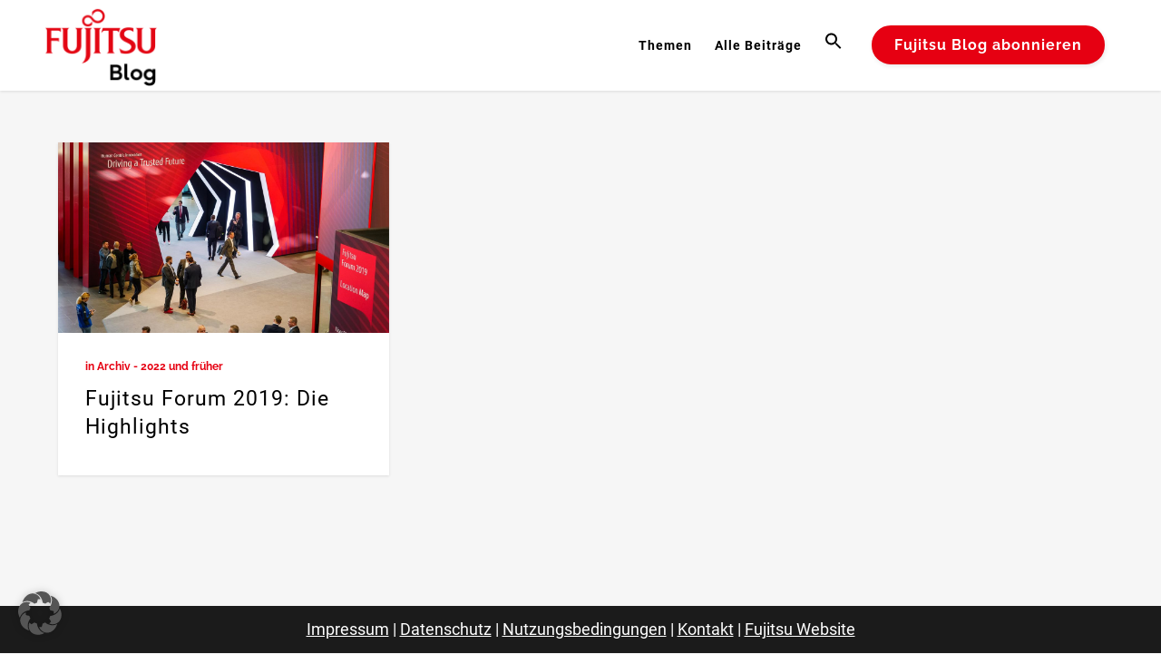

--- FILE ---
content_type: text/html; charset=UTF-8
request_url: https://blog.de.fujitsu.com/schlagwoerter/end-of-support/
body_size: 27909
content:
<!DOCTYPE html>
<html lang="de">
<head>
	<meta charset="UTF-8" />
	
				<meta name="viewport" content="width=device-width,initial-scale=1,user-scalable=no">
		
            
            
	<link rel="profile" href="http://gmpg.org/xfn/11" />
	<link rel="pingback" href="https://blog.de.fujitsu.com/xmlrpc.php" />

	<meta name='robots' content='index, follow, max-image-preview:large, max-snippet:-1, max-video-preview:-1' />
	<style>img:is([sizes="auto" i], [sizes^="auto," i]) { contain-intrinsic-size: 3000px 1500px }</style>
	
	<!-- This site is optimized with the Yoast SEO plugin v26.7 - https://yoast.com/wordpress/plugins/seo/ -->
	<title>End of Support Archive - Fujitsu Blog</title>
	<link rel="canonical" href="https://blog.de.fujitsu.com/schlagwoerter/end-of-support/" />
	<meta property="og:locale" content="de_DE" />
	<meta property="og:type" content="article" />
	<meta property="og:title" content="End of Support Archive - Fujitsu Blog" />
	<meta property="og:url" content="https://blog.de.fujitsu.com/schlagwoerter/end-of-support/" />
	<meta property="og:site_name" content="Fujitsu Blog" />
	<script type="application/ld+json" class="yoast-schema-graph">{"@context":"https://schema.org","@graph":[{"@type":"CollectionPage","@id":"https://blog.de.fujitsu.com/schlagwoerter/end-of-support/","url":"https://blog.de.fujitsu.com/schlagwoerter/end-of-support/","name":"End of Support Archive - Fujitsu Blog","isPartOf":{"@id":"https://blog.de.fujitsu.com/#website"},"primaryImageOfPage":{"@id":"https://blog.de.fujitsu.com/schlagwoerter/end-of-support/#primaryimage"},"image":{"@id":"https://blog.de.fujitsu.com/schlagwoerter/end-of-support/#primaryimage"},"thumbnailUrl":"https://blog.de.fujitsu.com/wp-content/uploads/2019/11/fujitsu-aktuell-fujitsu-forum-videos-header.jpg","breadcrumb":{"@id":"https://blog.de.fujitsu.com/schlagwoerter/end-of-support/#breadcrumb"},"inLanguage":"de"},{"@type":"ImageObject","inLanguage":"de","@id":"https://blog.de.fujitsu.com/schlagwoerter/end-of-support/#primaryimage","url":"https://blog.de.fujitsu.com/wp-content/uploads/2019/11/fujitsu-aktuell-fujitsu-forum-videos-header.jpg","contentUrl":"https://blog.de.fujitsu.com/wp-content/uploads/2019/11/fujitsu-aktuell-fujitsu-forum-videos-header.jpg","width":1200,"height":690,"caption":"Fujitsu Forum 2019"},{"@type":"BreadcrumbList","@id":"https://blog.de.fujitsu.com/schlagwoerter/end-of-support/#breadcrumb","itemListElement":[{"@type":"ListItem","position":1,"name":"Startseite","item":"https://blog.de.fujitsu.com/"},{"@type":"ListItem","position":2,"name":"End of Support"}]},{"@type":"WebSite","@id":"https://blog.de.fujitsu.com/#website","url":"https://blog.de.fujitsu.com/","name":"Fujitsu Blog","description":"IT News für Ihr Business","publisher":{"@id":"https://blog.de.fujitsu.com/#organization"},"potentialAction":[{"@type":"SearchAction","target":{"@type":"EntryPoint","urlTemplate":"https://blog.de.fujitsu.com/?s={search_term_string}"},"query-input":{"@type":"PropertyValueSpecification","valueRequired":true,"valueName":"search_term_string"}}],"inLanguage":"de"},{"@type":"Organization","@id":"https://blog.de.fujitsu.com/#organization","name":"Fujitsu","url":"https://blog.de.fujitsu.com/","logo":{"@type":"ImageObject","inLanguage":"de","@id":"https://blog.de.fujitsu.com/#/schema/logo/image/","url":"https://blog.de.fujitsu.com/wp-content/uploads/2016/07/Fujitsu_Logo_weiß-auf-rot.png","contentUrl":"https://blog.de.fujitsu.com/wp-content/uploads/2016/07/Fujitsu_Logo_weiß-auf-rot.png","width":600,"height":600,"caption":"Fujitsu"},"image":{"@id":"https://blog.de.fujitsu.com/#/schema/logo/image/"},"sameAs":["https://www.facebook.com/fujitsu.de/","https://x.com/fujitsude","https://www.instagram.com/fujitsude/","https://www.youtube.com/user/FUJITSUDE"]}]}</script>
	<!-- / Yoast SEO plugin. -->



<link rel="alternate" type="application/rss+xml" title="Fujitsu Blog &raquo; Feed" href="https://blog.de.fujitsu.com/feed/" />
<link rel="alternate" type="application/rss+xml" title="Fujitsu Blog &raquo; Kommentar-Feed" href="https://blog.de.fujitsu.com/comments/feed/" />
<link rel="alternate" type="application/rss+xml" title="Fujitsu Blog &raquo; End of Support Schlagwort-Feed" href="https://blog.de.fujitsu.com/schlagwoerter/end-of-support/feed/" />
<script type="text/javascript">
/* <![CDATA[ */
window._wpemojiSettings = {"baseUrl":"https:\/\/s.w.org\/images\/core\/emoji\/16.0.1\/72x72\/","ext":".png","svgUrl":"https:\/\/s.w.org\/images\/core\/emoji\/16.0.1\/svg\/","svgExt":".svg","source":{"concatemoji":"https:\/\/blog.de.fujitsu.com\/wp-includes\/js\/wp-emoji-release.min.js?ver=6.8.3"}};
/*! This file is auto-generated */
!function(s,n){var o,i,e;function c(e){try{var t={supportTests:e,timestamp:(new Date).valueOf()};sessionStorage.setItem(o,JSON.stringify(t))}catch(e){}}function p(e,t,n){e.clearRect(0,0,e.canvas.width,e.canvas.height),e.fillText(t,0,0);var t=new Uint32Array(e.getImageData(0,0,e.canvas.width,e.canvas.height).data),a=(e.clearRect(0,0,e.canvas.width,e.canvas.height),e.fillText(n,0,0),new Uint32Array(e.getImageData(0,0,e.canvas.width,e.canvas.height).data));return t.every(function(e,t){return e===a[t]})}function u(e,t){e.clearRect(0,0,e.canvas.width,e.canvas.height),e.fillText(t,0,0);for(var n=e.getImageData(16,16,1,1),a=0;a<n.data.length;a++)if(0!==n.data[a])return!1;return!0}function f(e,t,n,a){switch(t){case"flag":return n(e,"\ud83c\udff3\ufe0f\u200d\u26a7\ufe0f","\ud83c\udff3\ufe0f\u200b\u26a7\ufe0f")?!1:!n(e,"\ud83c\udde8\ud83c\uddf6","\ud83c\udde8\u200b\ud83c\uddf6")&&!n(e,"\ud83c\udff4\udb40\udc67\udb40\udc62\udb40\udc65\udb40\udc6e\udb40\udc67\udb40\udc7f","\ud83c\udff4\u200b\udb40\udc67\u200b\udb40\udc62\u200b\udb40\udc65\u200b\udb40\udc6e\u200b\udb40\udc67\u200b\udb40\udc7f");case"emoji":return!a(e,"\ud83e\udedf")}return!1}function g(e,t,n,a){var r="undefined"!=typeof WorkerGlobalScope&&self instanceof WorkerGlobalScope?new OffscreenCanvas(300,150):s.createElement("canvas"),o=r.getContext("2d",{willReadFrequently:!0}),i=(o.textBaseline="top",o.font="600 32px Arial",{});return e.forEach(function(e){i[e]=t(o,e,n,a)}),i}function t(e){var t=s.createElement("script");t.src=e,t.defer=!0,s.head.appendChild(t)}"undefined"!=typeof Promise&&(o="wpEmojiSettingsSupports",i=["flag","emoji"],n.supports={everything:!0,everythingExceptFlag:!0},e=new Promise(function(e){s.addEventListener("DOMContentLoaded",e,{once:!0})}),new Promise(function(t){var n=function(){try{var e=JSON.parse(sessionStorage.getItem(o));if("object"==typeof e&&"number"==typeof e.timestamp&&(new Date).valueOf()<e.timestamp+604800&&"object"==typeof e.supportTests)return e.supportTests}catch(e){}return null}();if(!n){if("undefined"!=typeof Worker&&"undefined"!=typeof OffscreenCanvas&&"undefined"!=typeof URL&&URL.createObjectURL&&"undefined"!=typeof Blob)try{var e="postMessage("+g.toString()+"("+[JSON.stringify(i),f.toString(),p.toString(),u.toString()].join(",")+"));",a=new Blob([e],{type:"text/javascript"}),r=new Worker(URL.createObjectURL(a),{name:"wpTestEmojiSupports"});return void(r.onmessage=function(e){c(n=e.data),r.terminate(),t(n)})}catch(e){}c(n=g(i,f,p,u))}t(n)}).then(function(e){for(var t in e)n.supports[t]=e[t],n.supports.everything=n.supports.everything&&n.supports[t],"flag"!==t&&(n.supports.everythingExceptFlag=n.supports.everythingExceptFlag&&n.supports[t]);n.supports.everythingExceptFlag=n.supports.everythingExceptFlag&&!n.supports.flag,n.DOMReady=!1,n.readyCallback=function(){n.DOMReady=!0}}).then(function(){return e}).then(function(){var e;n.supports.everything||(n.readyCallback(),(e=n.source||{}).concatemoji?t(e.concatemoji):e.wpemoji&&e.twemoji&&(t(e.twemoji),t(e.wpemoji)))}))}((window,document),window._wpemojiSettings);
/* ]]> */
</script>
<style id='wp-emoji-styles-inline-css' type='text/css'>

	img.wp-smiley, img.emoji {
		display: inline !important;
		border: none !important;
		box-shadow: none !important;
		height: 1em !important;
		width: 1em !important;
		margin: 0 0.07em !important;
		vertical-align: -0.1em !important;
		background: none !important;
		padding: 0 !important;
	}
</style>
<link rel='stylesheet' id='wp-block-library-css' href='https://blog.de.fujitsu.com/wp-includes/css/dist/block-library/style.min.css?ver=6.8.3' type='text/css' media='all' />
<style id='classic-theme-styles-inline-css' type='text/css'>
/*! This file is auto-generated */
.wp-block-button__link{color:#fff;background-color:#32373c;border-radius:9999px;box-shadow:none;text-decoration:none;padding:calc(.667em + 2px) calc(1.333em + 2px);font-size:1.125em}.wp-block-file__button{background:#32373c;color:#fff;text-decoration:none}
</style>
<style id='global-styles-inline-css' type='text/css'>
:root{--wp--preset--aspect-ratio--square: 1;--wp--preset--aspect-ratio--4-3: 4/3;--wp--preset--aspect-ratio--3-4: 3/4;--wp--preset--aspect-ratio--3-2: 3/2;--wp--preset--aspect-ratio--2-3: 2/3;--wp--preset--aspect-ratio--16-9: 16/9;--wp--preset--aspect-ratio--9-16: 9/16;--wp--preset--color--black: #000000;--wp--preset--color--cyan-bluish-gray: #abb8c3;--wp--preset--color--white: #ffffff;--wp--preset--color--pale-pink: #f78da7;--wp--preset--color--vivid-red: #cf2e2e;--wp--preset--color--luminous-vivid-orange: #ff6900;--wp--preset--color--luminous-vivid-amber: #fcb900;--wp--preset--color--light-green-cyan: #7bdcb5;--wp--preset--color--vivid-green-cyan: #00d084;--wp--preset--color--pale-cyan-blue: #8ed1fc;--wp--preset--color--vivid-cyan-blue: #0693e3;--wp--preset--color--vivid-purple: #9b51e0;--wp--preset--gradient--vivid-cyan-blue-to-vivid-purple: linear-gradient(135deg,rgba(6,147,227,1) 0%,rgb(155,81,224) 100%);--wp--preset--gradient--light-green-cyan-to-vivid-green-cyan: linear-gradient(135deg,rgb(122,220,180) 0%,rgb(0,208,130) 100%);--wp--preset--gradient--luminous-vivid-amber-to-luminous-vivid-orange: linear-gradient(135deg,rgba(252,185,0,1) 0%,rgba(255,105,0,1) 100%);--wp--preset--gradient--luminous-vivid-orange-to-vivid-red: linear-gradient(135deg,rgba(255,105,0,1) 0%,rgb(207,46,46) 100%);--wp--preset--gradient--very-light-gray-to-cyan-bluish-gray: linear-gradient(135deg,rgb(238,238,238) 0%,rgb(169,184,195) 100%);--wp--preset--gradient--cool-to-warm-spectrum: linear-gradient(135deg,rgb(74,234,220) 0%,rgb(151,120,209) 20%,rgb(207,42,186) 40%,rgb(238,44,130) 60%,rgb(251,105,98) 80%,rgb(254,248,76) 100%);--wp--preset--gradient--blush-light-purple: linear-gradient(135deg,rgb(255,206,236) 0%,rgb(152,150,240) 100%);--wp--preset--gradient--blush-bordeaux: linear-gradient(135deg,rgb(254,205,165) 0%,rgb(254,45,45) 50%,rgb(107,0,62) 100%);--wp--preset--gradient--luminous-dusk: linear-gradient(135deg,rgb(255,203,112) 0%,rgb(199,81,192) 50%,rgb(65,88,208) 100%);--wp--preset--gradient--pale-ocean: linear-gradient(135deg,rgb(255,245,203) 0%,rgb(182,227,212) 50%,rgb(51,167,181) 100%);--wp--preset--gradient--electric-grass: linear-gradient(135deg,rgb(202,248,128) 0%,rgb(113,206,126) 100%);--wp--preset--gradient--midnight: linear-gradient(135deg,rgb(2,3,129) 0%,rgb(40,116,252) 100%);--wp--preset--font-size--small: 13px;--wp--preset--font-size--medium: 20px;--wp--preset--font-size--large: 36px;--wp--preset--font-size--x-large: 42px;--wp--preset--spacing--20: 0.44rem;--wp--preset--spacing--30: 0.67rem;--wp--preset--spacing--40: 1rem;--wp--preset--spacing--50: 1.5rem;--wp--preset--spacing--60: 2.25rem;--wp--preset--spacing--70: 3.38rem;--wp--preset--spacing--80: 5.06rem;--wp--preset--shadow--natural: 6px 6px 9px rgba(0, 0, 0, 0.2);--wp--preset--shadow--deep: 12px 12px 50px rgba(0, 0, 0, 0.4);--wp--preset--shadow--sharp: 6px 6px 0px rgba(0, 0, 0, 0.2);--wp--preset--shadow--outlined: 6px 6px 0px -3px rgba(255, 255, 255, 1), 6px 6px rgba(0, 0, 0, 1);--wp--preset--shadow--crisp: 6px 6px 0px rgba(0, 0, 0, 1);}:where(.is-layout-flex){gap: 0.5em;}:where(.is-layout-grid){gap: 0.5em;}body .is-layout-flex{display: flex;}.is-layout-flex{flex-wrap: wrap;align-items: center;}.is-layout-flex > :is(*, div){margin: 0;}body .is-layout-grid{display: grid;}.is-layout-grid > :is(*, div){margin: 0;}:where(.wp-block-columns.is-layout-flex){gap: 2em;}:where(.wp-block-columns.is-layout-grid){gap: 2em;}:where(.wp-block-post-template.is-layout-flex){gap: 1.25em;}:where(.wp-block-post-template.is-layout-grid){gap: 1.25em;}.has-black-color{color: var(--wp--preset--color--black) !important;}.has-cyan-bluish-gray-color{color: var(--wp--preset--color--cyan-bluish-gray) !important;}.has-white-color{color: var(--wp--preset--color--white) !important;}.has-pale-pink-color{color: var(--wp--preset--color--pale-pink) !important;}.has-vivid-red-color{color: var(--wp--preset--color--vivid-red) !important;}.has-luminous-vivid-orange-color{color: var(--wp--preset--color--luminous-vivid-orange) !important;}.has-luminous-vivid-amber-color{color: var(--wp--preset--color--luminous-vivid-amber) !important;}.has-light-green-cyan-color{color: var(--wp--preset--color--light-green-cyan) !important;}.has-vivid-green-cyan-color{color: var(--wp--preset--color--vivid-green-cyan) !important;}.has-pale-cyan-blue-color{color: var(--wp--preset--color--pale-cyan-blue) !important;}.has-vivid-cyan-blue-color{color: var(--wp--preset--color--vivid-cyan-blue) !important;}.has-vivid-purple-color{color: var(--wp--preset--color--vivid-purple) !important;}.has-black-background-color{background-color: var(--wp--preset--color--black) !important;}.has-cyan-bluish-gray-background-color{background-color: var(--wp--preset--color--cyan-bluish-gray) !important;}.has-white-background-color{background-color: var(--wp--preset--color--white) !important;}.has-pale-pink-background-color{background-color: var(--wp--preset--color--pale-pink) !important;}.has-vivid-red-background-color{background-color: var(--wp--preset--color--vivid-red) !important;}.has-luminous-vivid-orange-background-color{background-color: var(--wp--preset--color--luminous-vivid-orange) !important;}.has-luminous-vivid-amber-background-color{background-color: var(--wp--preset--color--luminous-vivid-amber) !important;}.has-light-green-cyan-background-color{background-color: var(--wp--preset--color--light-green-cyan) !important;}.has-vivid-green-cyan-background-color{background-color: var(--wp--preset--color--vivid-green-cyan) !important;}.has-pale-cyan-blue-background-color{background-color: var(--wp--preset--color--pale-cyan-blue) !important;}.has-vivid-cyan-blue-background-color{background-color: var(--wp--preset--color--vivid-cyan-blue) !important;}.has-vivid-purple-background-color{background-color: var(--wp--preset--color--vivid-purple) !important;}.has-black-border-color{border-color: var(--wp--preset--color--black) !important;}.has-cyan-bluish-gray-border-color{border-color: var(--wp--preset--color--cyan-bluish-gray) !important;}.has-white-border-color{border-color: var(--wp--preset--color--white) !important;}.has-pale-pink-border-color{border-color: var(--wp--preset--color--pale-pink) !important;}.has-vivid-red-border-color{border-color: var(--wp--preset--color--vivid-red) !important;}.has-luminous-vivid-orange-border-color{border-color: var(--wp--preset--color--luminous-vivid-orange) !important;}.has-luminous-vivid-amber-border-color{border-color: var(--wp--preset--color--luminous-vivid-amber) !important;}.has-light-green-cyan-border-color{border-color: var(--wp--preset--color--light-green-cyan) !important;}.has-vivid-green-cyan-border-color{border-color: var(--wp--preset--color--vivid-green-cyan) !important;}.has-pale-cyan-blue-border-color{border-color: var(--wp--preset--color--pale-cyan-blue) !important;}.has-vivid-cyan-blue-border-color{border-color: var(--wp--preset--color--vivid-cyan-blue) !important;}.has-vivid-purple-border-color{border-color: var(--wp--preset--color--vivid-purple) !important;}.has-vivid-cyan-blue-to-vivid-purple-gradient-background{background: var(--wp--preset--gradient--vivid-cyan-blue-to-vivid-purple) !important;}.has-light-green-cyan-to-vivid-green-cyan-gradient-background{background: var(--wp--preset--gradient--light-green-cyan-to-vivid-green-cyan) !important;}.has-luminous-vivid-amber-to-luminous-vivid-orange-gradient-background{background: var(--wp--preset--gradient--luminous-vivid-amber-to-luminous-vivid-orange) !important;}.has-luminous-vivid-orange-to-vivid-red-gradient-background{background: var(--wp--preset--gradient--luminous-vivid-orange-to-vivid-red) !important;}.has-very-light-gray-to-cyan-bluish-gray-gradient-background{background: var(--wp--preset--gradient--very-light-gray-to-cyan-bluish-gray) !important;}.has-cool-to-warm-spectrum-gradient-background{background: var(--wp--preset--gradient--cool-to-warm-spectrum) !important;}.has-blush-light-purple-gradient-background{background: var(--wp--preset--gradient--blush-light-purple) !important;}.has-blush-bordeaux-gradient-background{background: var(--wp--preset--gradient--blush-bordeaux) !important;}.has-luminous-dusk-gradient-background{background: var(--wp--preset--gradient--luminous-dusk) !important;}.has-pale-ocean-gradient-background{background: var(--wp--preset--gradient--pale-ocean) !important;}.has-electric-grass-gradient-background{background: var(--wp--preset--gradient--electric-grass) !important;}.has-midnight-gradient-background{background: var(--wp--preset--gradient--midnight) !important;}.has-small-font-size{font-size: var(--wp--preset--font-size--small) !important;}.has-medium-font-size{font-size: var(--wp--preset--font-size--medium) !important;}.has-large-font-size{font-size: var(--wp--preset--font-size--large) !important;}.has-x-large-font-size{font-size: var(--wp--preset--font-size--x-large) !important;}
:where(.wp-block-post-template.is-layout-flex){gap: 1.25em;}:where(.wp-block-post-template.is-layout-grid){gap: 1.25em;}
:where(.wp-block-columns.is-layout-flex){gap: 2em;}:where(.wp-block-columns.is-layout-grid){gap: 2em;}
:root :where(.wp-block-pullquote){font-size: 1.5em;line-height: 1.6;}
</style>
<link rel='stylesheet' id='ivory-search-styles-css' href='https://blog.de.fujitsu.com/wp-content/plugins/add-search-to-menu/public/css/ivory-search.min.css?ver=5.5.13' type='text/css' media='all' />
<link rel='stylesheet' id='crp-style-grid-css' href='https://blog.de.fujitsu.com/wp-content/plugins/contextual-related-posts/css/grid.min.css?ver=4.1.0' type='text/css' media='all' />
<style id='crp-style-grid-inline-css' type='text/css'>

			.crp_related.crp-grid ul li a.crp_link {
				grid-template-rows: 115px auto;
			}
			.crp_related.crp-grid ul {
				grid-template-columns: repeat(auto-fill, minmax(250px, 1fr));
			}
			
</style>
<style id='crp-custom-style-inline-css' type='text/css'>
.rp_box{
	display: flex;
	flex-direction: column;
	overflow: hidden;
	width: 100%;
	/*background-color: rgba(170,170,170,0.10);*/ 
}

.rp_box > a > span{
	padding-top:10px;
}

.rp_container hr{
	margin: 25px 0;
	height: 1px;
	background-color: rgba(170,170,170,0.10);
}

.rp_box:last-child hr{
	display: none;
}
/*
@media screen and (max-width: 1650px){
	.rp_container{
		width: 100%
	}
	
}
*/
</style>
<link rel='stylesheet' id='mediaelement-css' href='https://blog.de.fujitsu.com/wp-includes/js/mediaelement/mediaelementplayer-legacy.min.css?ver=4.2.17' type='text/css' media='all' />
<link rel='stylesheet' id='wp-mediaelement-css' href='https://blog.de.fujitsu.com/wp-includes/js/mediaelement/wp-mediaelement.min.css?ver=6.8.3' type='text/css' media='all' />
<link rel='stylesheet' id='bridge-default-style-css' href='https://blog.de.fujitsu.com/wp-content/themes/bridge/style.css?ver=6.8.3' type='text/css' media='all' />
<link rel='stylesheet' id='bridge-qode-font_awesome-css' href='https://blog.de.fujitsu.com/wp-content/themes/bridge/css/font-awesome/css/font-awesome.min.css?ver=6.8.3' type='text/css' media='all' />
<link rel='stylesheet' id='bridge-qode-font_elegant-css' href='https://blog.de.fujitsu.com/wp-content/themes/bridge/css/elegant-icons/style.min.css?ver=6.8.3' type='text/css' media='all' />
<link rel='stylesheet' id='bridge-qode-linea_icons-css' href='https://blog.de.fujitsu.com/wp-content/themes/bridge/css/linea-icons/style.css?ver=6.8.3' type='text/css' media='all' />
<link rel='stylesheet' id='bridge-qode-dripicons-css' href='https://blog.de.fujitsu.com/wp-content/themes/bridge/css/dripicons/dripicons.css?ver=6.8.3' type='text/css' media='all' />
<link rel='stylesheet' id='bridge-qode-kiko-css' href='https://blog.de.fujitsu.com/wp-content/themes/bridge/css/kiko/kiko-all.css?ver=6.8.3' type='text/css' media='all' />
<link rel='stylesheet' id='bridge-qode-font_awesome_5-css' href='https://blog.de.fujitsu.com/wp-content/themes/bridge/css/font-awesome-5/css/font-awesome-5.min.css?ver=6.8.3' type='text/css' media='all' />
<link rel='stylesheet' id='bridge-stylesheet-css' href='https://blog.de.fujitsu.com/wp-content/themes/bridge/css/stylesheet.min.css?ver=6.8.3' type='text/css' media='all' />
<style id='bridge-stylesheet-inline-css' type='text/css'>
   .archive.disabled_footer_top .footer_top_holder, .archive.disabled_footer_bottom .footer_bottom_holder { display: none;}


</style>
<link rel='stylesheet' id='bridge-print-css' href='https://blog.de.fujitsu.com/wp-content/themes/bridge/css/print.css?ver=6.8.3' type='text/css' media='all' />
<link rel='stylesheet' id='bridge-style-dynamic-css' href='https://blog.de.fujitsu.com/wp-content/themes/bridge/css/style_dynamic.css?ver=1738655513' type='text/css' media='all' />
<link rel='stylesheet' id='bridge-responsive-css' href='https://blog.de.fujitsu.com/wp-content/themes/bridge/css/responsive.min.css?ver=6.8.3' type='text/css' media='all' />
<link rel='stylesheet' id='bridge-style-dynamic-responsive-css' href='https://blog.de.fujitsu.com/wp-content/themes/bridge/css/style_dynamic_responsive.css?ver=1738655513' type='text/css' media='all' />
<link rel='stylesheet' id='js_composer_front-css' href='https://blog.de.fujitsu.com/wp-content/plugins/js_composer/assets/css/js_composer.min.css?ver=8.7.2' type='text/css' media='all' />
<link rel='stylesheet' id='bridge-style-handle-google-fonts-css' href='//blog.de.fujitsu.com/wp-content/uploads/omgf/bridge-style-handle-google-fonts/bridge-style-handle-google-fonts.css?ver=1663584300' type='text/css' media='all' />
<link rel='stylesheet' id='bridge-core-dashboard-style-css' href='https://blog.de.fujitsu.com/wp-content/plugins/bridge-core/modules/core-dashboard/assets/css/core-dashboard.min.css?ver=6.8.3' type='text/css' media='all' />
<link rel='stylesheet' id='slb_core-css' href='https://blog.de.fujitsu.com/wp-content/plugins/simple-lightbox/client/css/app.css?ver=2.9.4' type='text/css' media='all' />
<link rel='stylesheet' id='borlabs-cookie-custom-css' href='https://blog.de.fujitsu.com/wp-content/cache/borlabs-cookie/1/borlabs-cookie-1-de.css?ver=3.3.22-69' type='text/css' media='all' />
<link rel='stylesheet' id='bsfrt_frontend-css' href='https://blog.de.fujitsu.com/wp-content/plugins/read-meter/assets/css/bsfrt-frontend-css.min.css?ver=1.0.11' type='text/css' media='all' />
<link rel='stylesheet' id='bridge-childstyle-css' href='https://blog.de.fujitsu.com/wp-content/themes/bridge-child/style.css?ver=6.8.3' type='text/css' media='all' />
<link rel='stylesheet' id='the-grid-css' href='https://blog.de.fujitsu.com/wp-content/plugins/the-grid/frontend/assets/css/the-grid.min.css?ver=2.8.0' type='text/css' media='all' />
<style id='the-grid-inline-css' type='text/css'>
.tolb-holder{background:rgba(0,0,0,0.8)}.tolb-holder .tolb-close,.tolb-holder .tolb-title,.tolb-holder .tolb-counter,.tolb-holder .tolb-next i,.tolb-holder .tolb-prev i{color:#ffffff}.tolb-holder .tolb-load{border-color:rgba(1,0,0,0.2);border-left:3px solid #ffffff}
.to-heart-icon,.to-heart-icon svg,.to-post-like,.to-post-like .to-like-count{position:relative;display:inline-block}.to-post-like{width:auto;cursor:pointer;font-weight:400}.to-heart-icon{float:left;margin:0 4px 0 0}.to-heart-icon svg{overflow:visible;width:15px;height:14px}.to-heart-icon g{-webkit-transform:scale(1);transform:scale(1)}.to-heart-icon path{-webkit-transform:scale(1);transform:scale(1);transition:fill .4s ease,stroke .4s ease}.no-liked .to-heart-icon path{fill:#999;stroke:#999}.empty-heart .to-heart-icon path{fill:transparent!important;stroke:#999}.liked .to-heart-icon path,.to-heart-icon svg:hover path{fill:#ff6863!important;stroke:#ff6863!important}@keyframes heartBeat{0%{transform:scale(1)}20%{transform:scale(.8)}30%{transform:scale(.95)}45%{transform:scale(.75)}50%{transform:scale(.85)}100%{transform:scale(.9)}}@-webkit-keyframes heartBeat{0%,100%,50%{-webkit-transform:scale(1)}20%{-webkit-transform:scale(.8)}30%{-webkit-transform:scale(.95)}45%{-webkit-transform:scale(.75)}}.heart-pulse g{-webkit-animation-name:heartBeat;animation-name:heartBeat;-webkit-animation-duration:1s;animation-duration:1s;-webkit-animation-iteration-count:infinite;animation-iteration-count:infinite;-webkit-transform-origin:50% 50%;transform-origin:50% 50%}.to-post-like a{color:inherit!important;fill:inherit!important;stroke:inherit!important}
</style>
<script type="text/javascript" src="https://blog.de.fujitsu.com/wp-includes/js/jquery/jquery.min.js?ver=3.7.1" id="jquery-core-js"></script>
<script data-no-optimize="1" data-no-minify="1" data-cfasync="false" type="text/javascript" src="https://blog.de.fujitsu.com/wp-content/cache/borlabs-cookie/1/borlabs-cookie-config-de.json.js?ver=3.3.22-55" id="borlabs-cookie-config-js"></script>
<script data-no-optimize="1" data-no-minify="1" data-cfasync="false" type="text/javascript" src="https://blog.de.fujitsu.com/wp-content/plugins/borlabs-cookie/assets/javascript/borlabs-cookie-prioritize.min.js?ver=3.3.22" id="borlabs-cookie-prioritize-js"></script>
<script></script><link rel="https://api.w.org/" href="https://blog.de.fujitsu.com/wp-json/" /><link rel="alternate" title="JSON" type="application/json" href="https://blog.de.fujitsu.com/wp-json/wp/v2/tags/8189" /><link rel="EditURI" type="application/rsd+xml" title="RSD" href="https://blog.de.fujitsu.com/xmlrpc.php?rsd" />
<link rel="apple-touch-icon" sizes="57x57" href="/wp-content/uploads/fbrfg/apple-touch-icon-57x57.png">
<link rel="apple-touch-icon" sizes="60x60" href="/wp-content/uploads/fbrfg/apple-touch-icon-60x60.png">
<link rel="apple-touch-icon" sizes="72x72" href="/wp-content/uploads/fbrfg/apple-touch-icon-72x72.png">
<link rel="apple-touch-icon" sizes="76x76" href="/wp-content/uploads/fbrfg/apple-touch-icon-76x76.png">
<link rel="apple-touch-icon" sizes="114x114" href="/wp-content/uploads/fbrfg/apple-touch-icon-114x114.png">
<link rel="apple-touch-icon" sizes="120x120" href="/wp-content/uploads/fbrfg/apple-touch-icon-120x120.png">
<link rel="apple-touch-icon" sizes="144x144" href="/wp-content/uploads/fbrfg/apple-touch-icon-144x144.png">
<link rel="apple-touch-icon" sizes="152x152" href="/wp-content/uploads/fbrfg/apple-touch-icon-152x152.png">
<link rel="apple-touch-icon" sizes="180x180" href="/wp-content/uploads/fbrfg/apple-touch-icon-180x180.png">
<link rel="icon" type="image/png" href="/wp-content/uploads/fbrfg/favicon-32x32.png" sizes="32x32">
<link rel="icon" type="image/png" href="/wp-content/uploads/fbrfg/android-chrome-192x192.png" sizes="192x192">
<link rel="icon" type="image/png" href="/wp-content/uploads/fbrfg/favicon-96x96.png" sizes="96x96">
<link rel="icon" type="image/png" href="/wp-content/uploads/fbrfg/favicon-16x16.png" sizes="16x16">
<link rel="manifest" href="/wp-content/uploads/fbrfg/manifest.json">
<link rel="mask-icon" href="/wp-content/uploads/fbrfg/safari-pinned-tab.svg" color="#5bbad5">
<link rel="shortcut icon" href="/wp-content/uploads/fbrfg/favicon.ico">
<meta name="msapplication-TileColor" content="#da532c">
<meta name="msapplication-TileImage" content="/wp-content/uploads/fbrfg/mstile-144x144.png">
<meta name="msapplication-config" content="/wp-content/uploads/fbrfg/browserconfig.xml">
<meta name="theme-color" content="#ffffff">			<link rel="preload" href="https://blog.de.fujitsu.com/wp-content/plugins/wordpress-popup/assets/hustle-ui/fonts/hustle-icons-font.woff2" as="font" type="font/woff2" crossorigin>
		<script data-borlabs-cookie-script-blocker-ignore>
if ('0' === '1' && ('0' === '1' || '1' === '1')) {
    window['gtag_enable_tcf_support'] = true;
}
window.dataLayer = window.dataLayer || [];
if (typeof gtag !== 'function') {
    function gtag() {
        dataLayer.push(arguments);
    }
}
gtag('set', 'developer_id.dYjRjMm', true);
if ('0' === '1' || '1' === '1') {
    if (window.BorlabsCookieGoogleConsentModeDefaultSet !== true) {
        let getCookieValue = function (name) {
            return document.cookie.match('(^|;)\\s*' + name + '\\s*=\\s*([^;]+)')?.pop() || '';
        };
        let cookieValue = getCookieValue('borlabs-cookie-gcs');
        let consentsFromCookie = {};
        if (cookieValue !== '') {
            consentsFromCookie = JSON.parse(decodeURIComponent(cookieValue));
        }
        let defaultValues = {
            'ad_storage': 'denied',
            'ad_user_data': 'denied',
            'ad_personalization': 'denied',
            'analytics_storage': 'denied',
            'functionality_storage': 'denied',
            'personalization_storage': 'denied',
            'security_storage': 'denied',
            'wait_for_update': 500,
        };
        gtag('consent', 'default', { ...defaultValues, ...consentsFromCookie });
    }
    window.BorlabsCookieGoogleConsentModeDefaultSet = true;
    let borlabsCookieConsentChangeHandler = function () {
        window.dataLayer = window.dataLayer || [];
        if (typeof gtag !== 'function') { function gtag(){dataLayer.push(arguments);} }

        let getCookieValue = function (name) {
            return document.cookie.match('(^|;)\\s*' + name + '\\s*=\\s*([^;]+)')?.pop() || '';
        };
        let cookieValue = getCookieValue('borlabs-cookie-gcs');
        let consentsFromCookie = {};
        if (cookieValue !== '') {
            consentsFromCookie = JSON.parse(decodeURIComponent(cookieValue));
        }

        consentsFromCookie.analytics_storage = BorlabsCookie.Consents.hasConsent('google-analytics') ? 'granted' : 'denied';

        BorlabsCookie.CookieLibrary.setCookie(
            'borlabs-cookie-gcs',
            JSON.stringify(consentsFromCookie),
            BorlabsCookie.Settings.automaticCookieDomainAndPath.value ? '' : BorlabsCookie.Settings.cookieDomain.value,
            BorlabsCookie.Settings.cookiePath.value,
            BorlabsCookie.Cookie.getPluginCookie().expires,
            BorlabsCookie.Settings.cookieSecure.value,
            BorlabsCookie.Settings.cookieSameSite.value
        );
    }
    document.addEventListener('borlabs-cookie-consent-saved', borlabsCookieConsentChangeHandler);
    document.addEventListener('borlabs-cookie-handle-unblock', borlabsCookieConsentChangeHandler);
}
if ('0' === '1') {
    gtag("js", new Date());
    gtag("config", "G-0R42SPVG9J", {"anonymize_ip": true});

    (function (w, d, s, i) {
        var f = d.getElementsByTagName(s)[0],
            j = d.createElement(s);
        j.async = true;
        j.src =
            "https://www.googletagmanager.com/gtag/js?id=" + i;
        f.parentNode.insertBefore(j, f);
    })(window, document, "script", "G-0R42SPVG9J");
}
</script><meta name="generator" content="Powered by WPBakery Page Builder - drag and drop page builder for WordPress."/>

<style type="text/css">
.entry-content .bsf-rt-reading-time,
.post-content .bsf-rt-reading-time {
background: #eeeeee;

color: #494949;

font-size: 12px;

margin-top: 
		1px;

margin-right: 
		1px;

margin-bottom: 
		1px;

margin-left: 
		1px;

padding-top: 
		0.5em;

padding-right: 
		0.7em;

padding-bottom: 
		0.5em;

padding-left: 
		0.7em;

width: max-content;

display: block;

min-width: 100px;

}

</style>
		<style>#ruigehond006_wrap{z-index:10001;position:fixed;display:block;left:0;width:100%;margin:0;overflow:visible}#ruigehond006_inner{position:absolute;height:0;width:inherit;background-color:rgba(255,255,255,.2);-webkit-transition:height .4s;transition:height .4s}html[dir=rtl] #ruigehond006_wrap{text-align:right}#ruigehond006_bar{width:0;height:100%;background-color:transparent}</style><style id="hustle-module-3-0-styles" class="hustle-module-styles hustle-module-styles-3">@media screen and (min-width: 783px) {.hustle-ui:not(.hustle-size--small).module_id_3 .hustle-popup-content {max-width: 500px;max-height: none;max-height: unset;overflow-y: initial;}}@media screen and (min-width: 783px) { .hustle-layout {max-height: none;max-height: unset;}} .hustle-ui.module_id_3  {padding-right: 15px;padding-left: 15px;}.hustle-ui.module_id_3  .hustle-popup-content .hustle-info,.hustle-ui.module_id_3  .hustle-popup-content .hustle-optin {padding-top: 0px;padding-bottom: 0px;}@media screen and (min-width: 783px) {.hustle-ui:not(.hustle-size--small).module_id_3  {padding-right: 15px;padding-left: 15px;}.hustle-ui:not(.hustle-size--small).module_id_3  .hustle-popup-content .hustle-info,.hustle-ui:not(.hustle-size--small).module_id_3  .hustle-popup-content .hustle-optin {padding-top: 0px;padding-bottom: 0px;}} .hustle-ui.module_id_3 .hustle-layout .hustle-layout-body {margin: 0px 0px 0px 0px;padding: 0px 0px 0px 0px;border-width: 0px 0px 0px 0px;border-style: solid;border-color: #DADADA;border-radius: 0px 0px 0px 0px;overflow: hidden;background-color: #ffffff;-moz-box-shadow: 0px 0px 0px 0px rgba(0,0,0,0.4);-webkit-box-shadow: 0px 0px 0px 0px rgba(0,0,0,0.4);box-shadow: 0px 0px 0px 0px rgba(0,0,0,0.4);}@media screen and (min-width: 783px) {.hustle-ui:not(.hustle-size--small).module_id_3 .hustle-layout .hustle-layout-body {margin: 0px 0px 0px 0px;padding: 0px 0px 0px 0px;border-width: 0px 0px 0px 0px;border-style: solid;border-radius: 0px 0px 0px 0px;-moz-box-shadow: 0px 0px 0px 0px rgba(0,0,0,0.4);-webkit-box-shadow: 0px 0px 0px 0px rgba(0,0,0,0.4);box-shadow: 0px 0px 0px 0px rgba(0,0,0,0.4);}} .hustle-ui.module_id_3 .hustle-layout .hustle-layout-content {padding: 0px 0px 0px 0px;border-width: 0px 0px 0px 0px;border-style: solid;border-radius: 0px 0px 0px 0px;border-color: rgba(0,0,0,0);background-color: rgba(0,0,0,0);-moz-box-shadow: 0px 0px 0px 0px rgba(0,0,0,0);-webkit-box-shadow: 0px 0px 0px 0px rgba(0,0,0,0);box-shadow: 0px 0px 0px 0px rgba(0,0,0,0);}.hustle-ui.module_id_3 .hustle-main-wrapper {position: relative;padding:32px 0 0;}@media screen and (min-width: 783px) {.hustle-ui:not(.hustle-size--small).module_id_3 .hustle-layout .hustle-layout-content {padding: 0px 0px 0px 0px;border-width: 0px 0px 0px 0px;border-style: solid;border-radius: 0px 0px 0px 0px;-moz-box-shadow: 0px 0px 0px 0px rgba(0,0,0,0);-webkit-box-shadow: 0px 0px 0px 0px rgba(0,0,0,0);box-shadow: 0px 0px 0px 0px rgba(0,0,0,0);}}@media screen and (min-width: 783px) {.hustle-ui:not(.hustle-size--small).module_id_3 .hustle-main-wrapper {padding:32px 0 0;}}  .hustle-ui.module_id_3 .hustle-layout .hustle-content {margin: 0px 0px 0px 0px;padding: 40px 40px 15px 40px;border-width: 0px 0px 0px 0px;border-style: solid;border-radius: 0px 0px 0px 0px;border-color: rgba(0,0,0,0);background-color: rgba(0,0,0,0);-moz-box-shadow: 0px 0px 0px 0px rgba(0,0,0,0);-webkit-box-shadow: 0px 0px 0px 0px rgba(0,0,0,0);box-shadow: 0px 0px 0px 0px rgba(0,0,0,0);}.hustle-ui.module_id_3 .hustle-layout .hustle-content .hustle-content-wrap {padding: 40px 0 15px 0;}@media screen and (min-width: 783px) {.hustle-ui:not(.hustle-size--small).module_id_3 .hustle-layout .hustle-content {margin: 0px 0px 0px 0px;padding: 50px 50px 15px 50px;border-width: 0px 0px 0px 0px;border-style: solid;border-radius: 0px 0px 0px 0px;-moz-box-shadow: 0px 0px 0px 0px rgba(0,0,0,0);-webkit-box-shadow: 0px 0px 0px 0px rgba(0,0,0,0);box-shadow: 0px 0px 0px 0px rgba(0,0,0,0);}.hustle-ui:not(.hustle-size--small).module_id_3 .hustle-layout .hustle-content .hustle-content-wrap {padding: 50px 0 15px 0;}} .hustle-ui.module_id_3 .hustle-layout .hustle-title {display: block;margin: 0px 0px 15px 0px;padding: 0px 0px 0px 0px;border-width: 0px 0px 0px 0px;border-style: solid;border-color: rgba(0,0,0,0);border-radius: 0px 0px 0px 0px;background-color: rgba(0,0,0,0);box-shadow: 0px 0px 0px 0px rgba(0,0,0,0);-moz-box-shadow: 0px 0px 0px 0px rgba(0,0,0,0);-webkit-box-shadow: 0px 0px 0px 0px rgba(0,0,0,0);color: #0d0d0d;font: 700 32px/44px Roboto;font-style: normal;letter-spacing: -0.63px;text-transform: none;text-decoration: none;text-align: center;}@media screen and (min-width: 783px) {.hustle-ui:not(.hustle-size--small).module_id_3 .hustle-layout .hustle-title {margin: 0px 0px 15px 0px;padding: 0px 0px 0px 0px;border-width: 0px 0px 0px 0px;border-style: solid;border-radius: 0px 0px 0px 0px;box-shadow: 0px 0px 0px 0px rgba(0,0,0,0);-moz-box-shadow: 0px 0px 0px 0px rgba(0,0,0,0);-webkit-box-shadow: 0px 0px 0px 0px rgba(0,0,0,0);font: 700 32px/44px Roboto;font-style: normal;letter-spacing: -0.63px;text-transform: none;text-decoration: none;text-align: center;}} .hustle-ui.module_id_3 .hustle-layout .hustle-group-content {margin: 10px 0px 10px 0px;padding: 0px 0px 0px 0px;border-color: rgba(0,0,0,0);border-width: 0px 0px 0px 0px;border-style: solid;color: #4f4f4f;}.hustle-ui.module_id_3 .hustle-layout .hustle-group-content b,.hustle-ui.module_id_3 .hustle-layout .hustle-group-content strong {font-weight: bold;}.hustle-ui.module_id_3 .hustle-layout .hustle-group-content a,.hustle-ui.module_id_3 .hustle-layout .hustle-group-content a:visited {color: #38C5B5;}.hustle-ui.module_id_3 .hustle-layout .hustle-group-content a:hover {color: #2DA194;}.hustle-ui.module_id_3 .hustle-layout .hustle-group-content a:focus,.hustle-ui.module_id_3 .hustle-layout .hustle-group-content a:active {color: #2DA194;}@media screen and (min-width: 783px) {.hustle-ui:not(.hustle-size--small).module_id_3 .hustle-layout .hustle-group-content {margin: 0px 0px 0px 0px;padding: 0px 0px 0px 0px;border-width: 0px 0px 0px 0px;border-style: solid;}}.hustle-ui.module_id_3 .hustle-layout .hustle-group-content {color: #4f4f4f;font-size: 16px;line-height: 26px;font-family: Roboto;}@media screen and (min-width: 783px) {.hustle-ui:not(.hustle-size--small).module_id_3 .hustle-layout .hustle-group-content {font-size: 16px;line-height: 26px;}}.hustle-ui.module_id_3 .hustle-layout .hustle-group-content p:not([class*="forminator-"]) {margin: 0 0 10px;color: #4f4f4f;font: normal 16px/26px Roboto;font-style: normal;letter-spacing: -0.25px;text-transform: none;text-decoration: none;}.hustle-ui.module_id_3 .hustle-layout .hustle-group-content p:not([class*="forminator-"]):last-child {margin-bottom: 0;}@media screen and (min-width: 783px) {.hustle-ui:not(.hustle-size--small).module_id_3 .hustle-layout .hustle-group-content p:not([class*="forminator-"]) {margin: 0 0 10px;font: normal 16px/26px Roboto;font-style: normal;letter-spacing: -0.25px;text-transform: none;text-decoration: none;}.hustle-ui:not(.hustle-size--small).module_id_3 .hustle-layout .hustle-group-content p:not([class*="forminator-"]):last-child {margin-bottom: 0;}}.hustle-ui.module_id_3 .hustle-layout .hustle-group-content h1:not([class*="forminator-"]) {margin: 0 0 10px;color: #4f4f4f;font: 700 28px/1.4em Open Sans;font-style: normal;letter-spacing: 0px;text-transform: none;text-decoration: none;}.hustle-ui.module_id_3 .hustle-layout .hustle-group-content h1:not([class*="forminator-"]):last-child {margin-bottom: 0;}@media screen and (min-width: 783px) {.hustle-ui:not(.hustle-size--small).module_id_3 .hustle-layout .hustle-group-content h1:not([class*="forminator-"]) {margin: 0 0 10px;font: 700 28px/1.4em Open Sans;font-style: normal;letter-spacing: 0px;text-transform: none;text-decoration: none;}.hustle-ui:not(.hustle-size--small).module_id_3 .hustle-layout .hustle-group-content h1:not([class*="forminator-"]):last-child {margin-bottom: 0;}}.hustle-ui.module_id_3 .hustle-layout .hustle-group-content h2:not([class*="forminator-"]) {margin: 0 0 10px;color: #4f4f4f;font-size: 22px;line-height: 1.4em;font-weight: 700;font-style: normal;letter-spacing: 0px;text-transform: none;text-decoration: none;}.hustle-ui.module_id_3 .hustle-layout .hustle-group-content h2:not([class*="forminator-"]):last-child {margin-bottom: 0;}@media screen and (min-width: 783px) {.hustle-ui:not(.hustle-size--small).module_id_3 .hustle-layout .hustle-group-content h2:not([class*="forminator-"]) {margin: 0 0 10px;font-size: 22px;line-height: 1.4em;font-weight: 700;font-style: normal;letter-spacing: 0px;text-transform: none;text-decoration: none;}.hustle-ui:not(.hustle-size--small).module_id_3 .hustle-layout .hustle-group-content h2:not([class*="forminator-"]):last-child {margin-bottom: 0;}}.hustle-ui.module_id_3 .hustle-layout .hustle-group-content h3:not([class*="forminator-"]) {margin: 0 0 10px;color: #4f4f4f;font: 700 18px/1.4em Open Sans;font-style: normal;letter-spacing: 0px;text-transform: none;text-decoration: none;}.hustle-ui.module_id_3 .hustle-layout .hustle-group-content h3:not([class*="forminator-"]):last-child {margin-bottom: 0;}@media screen and (min-width: 783px) {.hustle-ui:not(.hustle-size--small).module_id_3 .hustle-layout .hustle-group-content h3:not([class*="forminator-"]) {margin: 0 0 10px;font: 700 18px/1.4em Open Sans;font-style: normal;letter-spacing: 0px;text-transform: none;text-decoration: none;}.hustle-ui:not(.hustle-size--small).module_id_3 .hustle-layout .hustle-group-content h3:not([class*="forminator-"]):last-child {margin-bottom: 0;}}.hustle-ui.module_id_3 .hustle-layout .hustle-group-content h4:not([class*="forminator-"]) {margin: 0 0 10px;color: #4f4f4f;font: 700 16px/1.4em Open Sans;font-style: normal;letter-spacing: 0px;text-transform: none;text-decoration: none;}.hustle-ui.module_id_3 .hustle-layout .hustle-group-content h4:not([class*="forminator-"]):last-child {margin-bottom: 0;}@media screen and (min-width: 783px) {.hustle-ui:not(.hustle-size--small).module_id_3 .hustle-layout .hustle-group-content h4:not([class*="forminator-"]) {margin: 0 0 10px;font: 700 16px/1.4em Open Sans;font-style: normal;letter-spacing: 0px;text-transform: none;text-decoration: none;}.hustle-ui:not(.hustle-size--small).module_id_3 .hustle-layout .hustle-group-content h4:not([class*="forminator-"]):last-child {margin-bottom: 0;}}.hustle-ui.module_id_3 .hustle-layout .hustle-group-content h5:not([class*="forminator-"]) {margin: 0 0 10px;color: #4f4f4f;font: 700 14px/1.4em Open Sans;font-style: normal;letter-spacing: 0px;text-transform: none;text-decoration: none;}.hustle-ui.module_id_3 .hustle-layout .hustle-group-content h5:not([class*="forminator-"]):last-child {margin-bottom: 0;}@media screen and (min-width: 783px) {.hustle-ui:not(.hustle-size--small).module_id_3 .hustle-layout .hustle-group-content h5:not([class*="forminator-"]) {margin: 0 0 10px;font: 700 14px/1.4em Open Sans;font-style: normal;letter-spacing: 0px;text-transform: none;text-decoration: none;}.hustle-ui:not(.hustle-size--small).module_id_3 .hustle-layout .hustle-group-content h5:not([class*="forminator-"]):last-child {margin-bottom: 0;}}.hustle-ui.module_id_3 .hustle-layout .hustle-group-content h6:not([class*="forminator-"]) {margin: 0 0 10px;color: #4f4f4f;font: 700 12px/1.4em Open Sans;font-style: normal;letter-spacing: 0px;text-transform: uppercase;text-decoration: none;}.hustle-ui.module_id_3 .hustle-layout .hustle-group-content h6:not([class*="forminator-"]):last-child {margin-bottom: 0;}@media screen and (min-width: 783px) {.hustle-ui:not(.hustle-size--small).module_id_3 .hustle-layout .hustle-group-content h6:not([class*="forminator-"]) {margin: 0 0 10px;font: 700 12px/1.4em Open Sans;font-style: normal;letter-spacing: 0px;text-transform: uppercase;text-decoration: none;}.hustle-ui:not(.hustle-size--small).module_id_3 .hustle-layout .hustle-group-content h6:not([class*="forminator-"]):last-child {margin-bottom: 0;}}.hustle-ui.module_id_3 .hustle-layout .hustle-group-content ol:not([class*="forminator-"]),.hustle-ui.module_id_3 .hustle-layout .hustle-group-content ul:not([class*="forminator-"]) {margin: 0 0 10px;}.hustle-ui.module_id_3 .hustle-layout .hustle-group-content ol:not([class*="forminator-"]):last-child,.hustle-ui.module_id_3 .hustle-layout .hustle-group-content ul:not([class*="forminator-"]):last-child {margin-bottom: 0;}.hustle-ui.module_id_3 .hustle-layout .hustle-group-content li:not([class*="forminator-"]) {margin: 0 0 5px;display: flex;align-items: flex-start;color: #4f4f4f;font: 400 14px/1.45em Open Sans;font-style: normal;letter-spacing: 0px;text-transform: none;text-decoration: none;}.hustle-ui.module_id_3 .hustle-layout .hustle-group-content li:not([class*="forminator-"]):last-child {margin-bottom: 0;}.hustle-ui.module_id_3 .hustle-layout .hustle-group-content ol:not([class*="forminator-"]) li:before {color: #ADB5B7;flex-shrink: 0;}.hustle-ui.module_id_3 .hustle-layout .hustle-group-content ul:not([class*="forminator-"]) li:before {color: #ADB5B7;content: "\2022";font-size: 16px;flex-shrink: 0;}@media screen and (min-width: 783px) {.hustle-ui.module_id_3 .hustle-layout .hustle-group-content ol:not([class*="forminator-"]),.hustle-ui.module_id_3 .hustle-layout .hustle-group-content ul:not([class*="forminator-"]) {margin: 0 0 20px;}.hustle-ui.module_id_3 .hustle-layout .hustle-group-content ol:not([class*="forminator-"]):last-child,.hustle-ui.module_id_3 .hustle-layout .hustle-group-content ul:not([class*="forminator-"]):last-child {margin: 0;}}@media screen and (min-width: 783px) {.hustle-ui:not(.hustle-size--small).module_id_3 .hustle-layout .hustle-group-content li:not([class*="forminator-"]) {margin: 0 0 5px;font: 400 14px/1.45em Open Sans;font-style: normal;letter-spacing: 0px;text-transform: none;text-decoration: none;}.hustle-ui:not(.hustle-size--small).module_id_3 .hustle-layout .hustle-group-content li:not([class*="forminator-"]):last-child {margin-bottom: 0;}}.hustle-ui.module_id_3 .hustle-layout .hustle-group-content blockquote {margin-right: 0;margin-left: 0;} .hustle-ui.module_id_3 .hustle-layout .hustle-layout-footer {margin: 10px 0px 0px 0px;text-align: center;}.hustle-ui.module_id_3 .hustle-layout .hustle-nsa-link {font-size: 14px;line-height: 22px;font-family: Open Sans;letter-spacing: -0.22px;}.hustle-ui.module_id_3 .hustle-layout .hustle-nsa-link a,.hustle-ui.module_id_3 .hustle-layout .hustle-nsa-link a:visited {color: #ffffff;font-weight: normal;font-style: normal;text-transform: none;text-decoration: none;}.hustle-ui.module_id_3 .hustle-layout .hustle-nsa-link a:hover {color: #ffffff;}.hustle-ui.module_id_3 .hustle-layout .hustle-nsa-link a:focus,.hustle-ui.module_id_3 .hustle-layout .hustle-nsa-link a:active {color: #ffffff;}@media screen and (min-width: 783px) {.hustle-ui:not(.hustle-size--small).module_id_3 .hustle-layout .hustle-layout-footer {margin: 15px 0px 0px 0px;text-align: center;}.hustle-ui:not(.hustle-size--small).module_id_3 .hustle-layout .hustle-nsa-link {font-size: 14px;line-height: 22px;letter-spacing: -0.22px;}.hustle-ui:not(.hustle-size--small).module_id_3 .hustle-layout .hustle-nsa-link a {font-weight: normal;font-style: normal;text-transform: none;text-decoration: none;}}button.hustle-button-close .hustle-icon-close:before {font-size: inherit;}.hustle-ui.module_id_3 button.hustle-button-close {color: #ffffff;background: transparent;border-radius: 0;position: absolute;z-index: 1;display: block;width: 32px;height: 32px;right: 0;left: auto;top: 0;bottom: auto;transform: unset;}.hustle-ui.module_id_3 button.hustle-button-close .hustle-icon-close {font-size: 12px;}.hustle-ui.module_id_3 button.hustle-button-close:hover {color: #ffffff;}.hustle-ui.module_id_3 button.hustle-button-close:focus {color: #ffffff;}@media screen and (min-width: 783px) {.hustle-ui:not(.hustle-size--small).module_id_3 button.hustle-button-close .hustle-icon-close {font-size: 12px;}.hustle-ui:not(.hustle-size--small).module_id_3 button.hustle-button-close {background: transparent;border-radius: 0;display: block;width: 32px;height: 32px;right: 0;left: auto;top: 0;bottom: auto;transform: unset;}}.hustle-ui.module_id_3 .hustle-popup-mask {background-color: rgba(0,0,0,0.75);} .hustle-ui.module_id_3 .hustle-layout .hustle-layout-form {margin: 0px 0px 0px 0px;padding: 15px 40px 40px 40px;border-width: 0px 0px 0px 0px;border-style: solid;border-color: rgba(0,0,0,0);border-radius: 0px 0px 0px 0px;background-color: #ffffff;}@media screen and (min-width: 783px) {.hustle-ui:not(.hustle-size--small).module_id_3 .hustle-layout .hustle-layout-form {margin: 0px 0px 0px 0px;padding: 15px 50px 50px 50px;border-width: 0px 0px 0px 0px;border-style: solid;border-radius: 0px 0px 0px 0px;}}.hustle-ui.module_id_3 .hustle-form .hustle-form-fields {display: block;}.hustle-ui.module_id_3 .hustle-form .hustle-form-fields .hustle-field {margin-bottom: 5px;}.hustle-ui.module_id_3 .hustle-form .hustle-form-fields .hustle-button {width: 100%;}@media screen and (min-width: 783px) {.hustle-ui:not(.hustle-size--small).module_id_3 .hustle-form .hustle-form-fields {display: -webkit-box;display: -ms-flex;display: flex;-ms-flex-wrap: wrap;flex-wrap: wrap;-webkit-box-align: center;-ms-flex-align: center;align-items: center;margin-top: -0px;margin-bottom: -0px;}.hustle-ui:not(.hustle-size--small).module_id_3 .hustle-form .hustle-form-fields .hustle-field {min-width: 100px;-webkit-box-flex: 1;-ms-flex: 1;flex: 1;margin-top: 0px;margin-right: 0px;margin-bottom: 0px;}.hustle-ui:not(.hustle-size--small).module_id_3 .hustle-form .hustle-form-fields .hustle-button {width: auto;-webkit-box-flex: 0;-ms-flex: 0 0 auto;flex: 0 0 auto;margin-top: 0px;margin-bottom: 0px;}} .hustle-ui.module_id_3 .hustle-field .hustle-input {margin: 0;padding: 10px 19px 10px 19px;border-width: 1px 1px 1px 1px;border-style: solid;border-color: #e60012;border-radius: 0px 0px 0px 0px;background-color: #FFFFFF;box-shadow: 0px 0px 0px 0px rgba(0,0,0,0);-moz-box-shadow: 0px 0px 0px 0px rgba(0,0,0,0);-webkit-box-shadow: 0px 0px 0px 0px rgba(0,0,0,0);color: #5D7380;font: normal 14px/22px Open Sans;font-style: normal;letter-spacing: 0px;text-transform: none;text-align: left;}.hustle-ui.module_id_3 .hustle-field .hustle-input:hover {border-color: #172171;background-color: #FFFFFF;}.hustle-ui.module_id_3 .hustle-field .hustle-input:focus {border-color: #172171;background-color: #FFFFFF;}.hustle-ui.module_id_3  .hustle-field-error.hustle-field .hustle-input {border-color: #e12e2e !important;background-color: #FFFFFF !important;}.hustle-ui.module_id_3 .hustle-field .hustle-input + .hustle-input-label [class*="hustle-icon-"] {color: #e60012;}.hustle-ui.module_id_3 .hustle-field .hustle-input:hover + .hustle-input-label [class*="hustle-icon-"] {color: #172171;}.hustle-ui.module_id_3 .hustle-field .hustle-input:focus + .hustle-input-label [class*="hustle-icon-"] {color: #172171;}.hustle-ui.module_id_3  .hustle-field-error.hustle-field .hustle-input + .hustle-input-label [class*="hustle-icon-"] {color: #e12e2e;}.hustle-ui.module_id_3 .hustle-field .hustle-input + .hustle-input-label {padding: 10px 19px 10px 19px;border-width: 1px 1px 1px 1px;border-style: solid;border-color: transparent;color: #818290;font: normal 14px/22px Open Sans;font-style: normal;letter-spacing: 0px;text-transform: none;text-align: left;}@media screen and (min-width: 783px) {.hustle-ui:not(.hustle-size--small).module_id_3 .hustle-field .hustle-input {padding: 10px 19px 10px 19px;border-width: 1px 1px 1px 1px;border-style: solid;border-radius: 0px 0px 0px 0px;box-shadow: 0px 0px 0px 0px rgba(0,0,0,0);-moz-box-shadow: 0px 0px 0px 0px rgba(0,0,0,0);-webkit-box-shadow: 0px 0px 0px 0px rgba(0,0,0,0);font: normal 14px/22px Open Sans;font-style: normal;letter-spacing: 0px;text-transform: none;text-align: left;}}@media screen and (min-width: 783px) {.hustle-ui:not(.hustle-size--small).module_id_3 .hustle-field .hustle-input + .hustle-input-label {padding: 10px 19px 10px 19px;border-width: 1px 1px 1px 1px;font: normal 14px/22px Open Sans;font-style: normal;letter-spacing: 0px;text-transform: none;text-align: left;}} .hustle-ui.module_id_3 .hustle-select2 + .select2 {box-shadow: 0px 0px 0px 0px rgba(0,0,0,0);-moz-box-shadow: 0px 0px 0px 0px rgba(0,0,0,0);-webkit-box-shadow: 0px 0px 0px 0px rgba(0,0,0,0);}.hustle-ui.module_id_3 .hustle-select2 + .select2 .select2-selection--single {margin: 0;padding: 0 19px 0 19px;border-width: 1px 1px 1px 1px;border-style: solid;border-color: #B0BEC6;border-radius: 0px 0px 0px 0px;background-color: #FFFFFF;}.hustle-ui.module_id_3 .hustle-select2 + .select2 .select2-selection--single .select2-selection__rendered {padding: 10px 0 10px 0;color: #5D7380;font: normal 14px/22px Open Sans;font-style: normal;}.hustle-ui.module_id_3 .hustle-select2 + .select2 .select2-selection--single .select2-selection__rendered .select2-selection__placeholder {color: #AAAAAA;}.hustle-ui.module_id_3 .hustle-select2 + .select2:hover .select2-selection--single {border-color: #4F5F6B;background-color: #FFFFFF;}.hustle-ui.module_id_3 .hustle-select2 + .select2.select2-container--open .select2-selection--single {border-color: #4F5F6B;background-color: #FFFFFF;}.hustle-ui.module_id_3 .hustle-select2.hustle-field-error + .select2 .select2-selection--single {border-color: #D43858 !important;background-color: #FFFFFF !important;}.hustle-ui.module_id_3 .hustle-select2 + .select2 + .hustle-input-label {color: #AAAAAA;font: normal 14px/22px Open Sans;font-style: normal;letter-spacing: 0px;text-transform: none;text-align: left;}.hustle-ui.module_id_3 .hustle-select2 + .select2 .select2-selection--single .select2-selection__arrow {color: #38C5B5;}.hustle-ui.module_id_3 .hustle-select2 + .select2:hover .select2-selection--single .select2-selection__arrow {color: #49E2D1;}.hustle-ui.module_id_3 .hustle-select2 + .select2.select2-container--open .select2-selection--single .select2-selection__arrow {color: #49E2D1;}.hustle-ui.module_id_3 .hustle-select2.hustle-field-error + .select2 .select2-selection--single .select2-selection__arrow {color: #D43858 !important;}@media screen and (min-width: 783px) {.hustle-ui:not(.hustle-size--small).module_id_3 .hustle-select2 + .select2 {box-shadow: 0px 0px 0px 0px rgba(0,0,0,0);-moz-box-shadow: 0px 0px 0px 0px rgba(0,0,0,0);-webkit-box-shadow: 0px 0px 0px 0px rgba(0,0,0,0);}.hustle-ui:not(.hustle-size--small).module_id_3 .hustle-select2 + .select2 .select2-selection--single {padding: 0 19px 0 19px;border-width: 1px 1px 1px 1px;border-style: solid;border-radius: 0px 0px 0px 0px;}.hustle-ui:not(.hustle-size--small).module_id_3 .hustle-select2 + .select2 .select2-selection--single .select2-selection__rendered {padding: 10px 0 10px 0;font: normal 14px/22px Open Sans;font-style: normal;letter-spacing: 0px;text-transform: none;text-align: left;}.hustle-ui:not(.hustle-size--small).module_id_3 .hustle-select2 + .select2 + .hustle-input-label {font: normal 14px/22px Open Sans;font-style: normal;letter-spacing: 0px;text-transform: none;text-align: left;}}.hustle-module-3.hustle-dropdown {background-color: #FFFFFF;}.hustle-module-3.hustle-dropdown .select2-results .select2-results__options .select2-results__option {color: #5D7380;background-color: transparent;}.hustle-module-3.hustle-dropdown .select2-results .select2-results__options .select2-results__option.select2-results__option--highlighted {color: #FFFFFF;background-color: #ADB5B7;}.hustle-module-3.hustle-dropdown .select2-results .select2-results__options .select2-results__option[aria-selected="true"] {color: #FFFFFF;background-color: #38C5B5;}.hustle-ui.module_id_3 .hustle-timepicker .ui-timepicker {background-color: #FFFFFF;}.hustle-ui.module_id_3 .hustle-timepicker .ui-timepicker .ui-timepicker-viewport a {color: #5D7380;background-color: transparent;}.hustle-ui.module_id_3 .hustle-timepicker .ui-timepicker .ui-timepicker-viewport a:hover,.hustle-ui.module_id_3 .hustle-timepicker .ui-timepicker .ui-timepicker-viewport a:focus {color: #FFFFFF;background-color: #ADB5B7;} .hustle-ui.module_id_3 .hustle-form .hustle-radio span[aria-hidden] {border-width: 0px 0px 0px 0px;border-style: solid;border-color: #B0BEC6;background-color: #FFFFFF;}.hustle-ui.module_id_3 .hustle-form .hustle-radio span:not([aria-hidden]) {color: #FFFFFF;font: 400 12px/20px Open Sans;font-style: normal;letter-spacing: 0px;text-transform: none;text-decoration: none;text-align: left;}.hustle-ui.module_id_3 .hustle-form .hustle-radio input:checked + span[aria-hidden] {border-color: #4F5F6B;background-color: #FFFFFF;}.hustle-ui.module_id_3 .hustle-form .hustle-radio input:checked + span[aria-hidden]:before {background-color: #38C5B5;}@media screen and (min-width: 783px) {.hustle-ui:not(.hustle-size--small).module_id_3 .hustle-form .hustle-radio span[aria-hidden] {border-width: 0px 0px 0px 0px;border-style: solid;}.hustle-ui:not(.hustle-size--small).module_id_3 .hustle-form .hustle-radio span:not([aria-hidden]) {font: 400 12px/20px Open Sans;font-style: normal;letter-spacing: 0px;text-transform: none;text-decoration: none;text-align: left;}} .hustle-ui.module_id_3 .hustle-form .hustle-checkbox:not(.hustle-gdpr) span[aria-hidden] {border-width: 0px 0px 0px 0px;border-style: solid;border-color: #B0BEC6;border-radius: 0px 0px 0px 0px;background-color: #FFFFFF;}.hustle-ui.module_id_3 .hustle-form .hustle-checkbox:not(.hustle-gdpr) span:not([aria-hidden]) {color: #FFFFFF;font: 400 12px/20px Open Sans;font-style: normal;letter-spacing: 0px;text-transform: none;text-decoration: none;text-align: left;}.hustle-ui.module_id_3 .hustle-form .hustle-checkbox:not(.hustle-gdpr) input:checked + span[aria-hidden] {border-color: #4F5F6B;background-color: #FFFFFF;}.hustle-ui.module_id_3 .hustle-form .hustle-checkbox:not(.hustle-gdpr) input:checked + span[aria-hidden]:before {color: #38C5B5;}@media screen and (min-width: 783px) {.hustle-ui:not(.hustle-size--small).module_id_3 .hustle-form .hustle-checkbox:not(.hustle-gdpr) span[aria-hidden] {border-width: 0px 0px 0px 0px;border-style: solid;border-radius: 0px 0px 0px 0px;}.hustle-ui:not(.hustle-size--small).module_id_3 .hustle-form .hustle-checkbox:not(.hustle-gdpr) span:not([aria-hidden]) {font: 400 12px/20px Open Sans;font-style: normal;letter-spacing: 0px;text-transform: none;text-decoration: none;text-align: left;}}.hustle-module-3.hustle-calendar:before {background-color: #FFFFFF;}.hustle-module-3.hustle-calendar .ui-datepicker-header .ui-datepicker-title {color: #35414A;}.hustle-module-3.hustle-calendar .ui-datepicker-header .ui-corner-all,.hustle-module-3.hustle-calendar .ui-datepicker-header .ui-corner-all:visited {color: #5D7380;}.hustle-module-3.hustle-calendar .ui-datepicker-header .ui-corner-all:hover {color: #5D7380;}.hustle-module-3.hustle-calendar .ui-datepicker-header .ui-corner-all:focus,.hustle-module-3.hustle-calendar .ui-datepicker-header .ui-corner-all:active {color: #5D7380;}.hustle-module-3.hustle-calendar .ui-datepicker-calendar thead th {color: #35414A;}.hustle-module-3.hustle-calendar .ui-datepicker-calendar tbody tr td a,.hustle-module-3.hustle-calendar .ui-datepicker-calendar tbody tr td a:visited {background-color: #FFFFFF;color: #5D7380;}.hustle-module-3.hustle-calendar .ui-datepicker-calendar tbody tr td a:hover {background-color: #38C5B5;color: #FFFFFF;}.hustle-module-3.hustle-calendar .ui-datepicker-calendar tbody tr td a:focus,.hustle-module-3.hustle-calendar .ui-datepicker-calendar tbody tr td a:active {background-color: #38C5B5;color: #FFFFFF;} .hustle-ui.module_id_3 .hustle-form button.hustle-button-submit {padding: 9px 22px 9px 22px;border-width: 2px 2px 2px 2px;border-style: solid;border-color: #e60012;border-radius: 0px 0px 0px 0px;background-color: #e60012;-moz-box-shadow: 0px 0px 0px 0px rgba(0,0,0,0);-webkit-box-shadow: 0px 0px 0px 0px rgba(0,0,0,0);box-shadow: 0px 0px 0px 0px rgba(0,0,0,0);color: #FFFFFF;font: 700 14px/22px Open Sans;font-style: normal;letter-spacing: 0px;text-transform: uppercase;text-decoration: none;}.hustle-ui.module_id_3 .hustle-form button.hustle-button-submit:hover {border-color: #1d2b99;background-color: #1d2b99;color: #FFFFFF;}.hustle-ui.module_id_3 .hustle-form button.hustle-button-submit:focus {border-color: #4d99f7;background-color: #172171;color: #FFFFFF;}@media screen and (min-width: 783px) {.hustle-ui:not(.hustle-size--small).module_id_3 .hustle-form button.hustle-button-submit {padding: 9px 22px 9px 22px;border-width: 2px 2px 2px 2px;border-style: solid;border-radius: 0px 0px 0px 0px;box-shadow: 0px 0px 0px 0px rgba(0,0,0,0);-moz-box-shadow: 0px 0px 0px 0px rgba(0,0,0,0);-webkit-box-shadow: 0px 0px 0px 0px rgba(0,0,0,0);font: 700 14px/22px Open Sans;font-style: normal;letter-spacing: 0px;text-transform: uppercase;text-decoration: none;}} .hustle-ui.module_id_3 .hustle-form .hustle-form-options {margin: 0px 0px 0px 0px;padding: 0px 0px 0px 0px;border-width: 0px 0px 0px 0px;border-style: solid;border-color: rgba(0,0,0,0);border-radius: 0px 0px 0px 0px;background-color: #35414A;-moz-box-shadow: 0px 0px 0px 0px rgba(0,0,0,0.4);-webkit-box-shadow: 0px 0px 0px 0px rgba(0,0,0,0.4);box-shadow: 0px 0px 0px 0px rgba(0,0,0,0.4);}@media screen and (min-width: 783px) {.hustle-ui:not(.hustle-size--small).module_id_3 .hustle-form .hustle-form-options {margin: 0px 0px 0px 0px;padding: 0px 0px 0px 0px;border-width: 0px 0px 0px 0px;border-style: solid;border-radius: 0px 0px 0px 0px;box-shadow: 0px 0px 0px 0px rgba(0,0,0,0.4);-moz-box-shadow: 0px 0px 0px 0px rgba(0,0,0,0.4);-webkit-box-shadow: 0px 0px 0px 0px rgba(0,0,0,0.4);}} .hustle-ui.module_id_3 .hustle-form .hustle-form-options .hustle-group-title {display: block;margin: 0 0 20px;padding: 0;border: 0;color: #FFFFFF;font: bold 13px/22px Open Sans;font-style: normal;letter-spacing: 0px;text-transform: none;text-decoration: none;text-align: left;}@media screen and (min-width: 783px) {.hustle-ui:not(.hustle-size--small).module_id_3 .hustle-form .hustle-form-options .hustle-group-title {font: bold 13px/22px Open Sans;font-style: normal;letter-spacing: 0px;text-transform: none;text-decoration: none;text-align: left;}} .hustle-ui.module_id_3 .hustle-layout-form .hustle-checkbox.hustle-gdpr {margin: 0px 0px 0px 0px;}.hustle-ui.module_id_3 .hustle-layout-form .hustle-checkbox.hustle-gdpr span[aria-hidden] {border-width: 1px 1px 1px 1px;border-style: solid;border-color: #c1c1c1;border-radius: 0px 0px 0px 0px;background-color: #FFFFFF;}.hustle-ui.module_id_3 .hustle-layout-form .hustle-checkbox.hustle-gdpr span[aria-hidden]:before {color: #172171;}.hustle-ui.module_id_3 .hustle-layout-form .hustle-checkbox.hustle-gdpr span:not([aria-hidden]) {color: #666666;font: 400 12px/1.7em Open Sans;font-style: normal;letter-spacing: 0px;text-transform: none;text-decoration: none;text-align: left;}.hustle-ui.module_id_3 .hustle-layout-form .hustle-checkbox.hustle-gdpr span:not([aria-hidden]) a {color: #333333;}.hustle-ui.module_id_3 .hustle-layout-form .hustle-checkbox.hustle-gdpr span:not([aria-hidden]) a:hover {color: #333333;}.hustle-ui.module_id_3 .hustle-layout-form .hustle-checkbox.hustle-gdpr span:not([aria-hidden]) a:focus {color: #333333;}.hustle-ui.module_id_3 .hustle-layout-form .hustle-checkbox.hustle-gdpr input:checked + span[aria-hidden] {border-color: #c1c1c1;background-color: #FFFFFF;}.hustle-ui.module_id_3 .hustle-layout-form .hustle-checkbox.hustle-gdpr.hustle-field-error + span[aria-hidden] {border-color: #D43858 !important;background-color: #FFFFFF !important;}@media screen and (min-width: 783px) {.hustle-ui:not(.hustle-size--small).module_id_3 .hustle-layout-form .hustle-checkbox.hustle-gdpr {margin: 0px 0px 0px 0px;}.hustle-ui:not(.hustle-size--small).module_id_3 .hustle-layout-form .hustle-checkbox.hustle-gdpr span[aria-hidden] {border-width: 1px 1px 1px 1px;border-style: solid;border-radius: 0px 0px 0px 0px;}.hustle-ui:not(.hustle-size--small).module_id_3 .hustle-layout-form .hustle-checkbox.hustle-gdpr span:not([aria-hidden]) {font: 400 12px/1.7em Open Sans;font-style: normal;letter-spacing: 0px;text-transform: none;text-decoration: none;text-align: left;}} .hustle-ui.module_id_3 .hustle-layout .hustle-error-message {margin: 20px 0px 0px 0px;background-color: #fcebe5;box-shadow: inset 4px 0 0 0 #e12e2e;-moz-box-shadow: inset 4px 0 0 0 #e12e2e;-webkit-box-shadow: inset 4px 0 0 0 #e12e2e;}.hustle-ui.module_id_3 .hustle-layout .hustle-error-message p {color: #e12e2e;font: normal 12px/20px Open Sans;font-style: normal;letter-spacing: 0px;text-transform: none;text-decoration: none;text-align: left;}@media screen and (min-width: 783px) {.hustle-ui:not(.hustle-size--small).module_id_3 .hustle-layout .hustle-error-message {margin: 20px 0px 0px 0px;}.hustle-ui:not(.hustle-size--small).module_id_3 .hustle-layout .hustle-error-message p {font: normal 12px/20px Open Sans;font-style: normal;letter-spacing: 0px;text-transform: none;text-decoration: none;text-align: left;}} .hustle-ui.module_id_3 .hustle-success {padding: 40px 40px 40px 40px;border-width: 0px 0px 0px 0px;border-style: solid;border-radius: 0px 0px 0px 0px;border-color: rgba(0,0,0,0);background-color: #ffffff;box-shadow: 0px 0px 0px 0px rgba(0,0,0,0);-moz-box-shadow: 0px 0px 0px 0px rgba(0,0,0,0);-webkit-box-shadow: 0px 0px 0px 0px rgba(0,0,0,0);color: #4f4f4f;}.hustle-ui.module_id_3 .hustle-success [class*="hustle-icon-"] {color: #172171;}.hustle-ui.module_id_3 .hustle-success a,.hustle-ui.module_id_3 .hustle-success a:visited {color: #38C5B5;}.hustle-ui.module_id_3 .hustle-success a:hover {color: #2DA194;}.hustle-ui.module_id_3 .hustle-success a:focus,.hustle-ui.module_id_3 .hustle-success a:active {color: #2DA194;}.hustle-ui.module_id_3 .hustle-success-content b,.hustle-ui.module_id_3 .hustle-success-content strong {font-weight: bold;}.hustle-ui.module_id_3 .hustle-success-content blockquote {margin-right: 0;margin-left: 0;}@media screen and (min-width: 783px) {.hustle-ui:not(.hustle-size--small).module_id_3 .hustle-success {padding: 40px 40px 40px 40px;border-width: 0px 0px 0px 0px;border-style: solid;border-radius: 0px 0px 0px 0px;box-shadow: 0px 0px 0px 0px rgba(0,0,0,0);-moz-box-shadow: 0px 0px 0px 0px rgba(0,0,0,0);-webkit-box-shadow: 0px 0px 0px 0px rgba(0,0,0,0);}}.hustle-ui.module_id_3 .hustle-success-content {color: #4f4f4f;font-size: 16px;line-height: 26px;font-family: Open Sans;}@media screen and (min-width: 783px) {.hustle-ui:not(.hustle-size--small).module_id_3 .hustle-success-content {font-size: 16px;line-height: 26px;}}.hustle-ui.module_id_3 .hustle-success-content p:not([class*="forminator-"]) {margin: 0 0 10px;color: #4f4f4f;font: normal 16px/26px Open Sans;letter-spacing: -0.25px;text-transform: none;text-decoration: none;}.hustle-ui.module_id_3 .hustle-success-content p:not([class*="forminator-"]):last-child {margin-bottom: 0;}@media screen and (min-width: 783px) {.hustle-ui:not(.hustle-size--small).module_id_3 .hustle-success-content p:not([class*="forminator-"]) {margin-bottom: 20px;font: normal 16px/26px Open Sans;letter-spacing: -0.25px;text-transform: none;text-decoration: none;}.hustle-ui:not(.hustle-size--small).module_id_3 .hustle-success-content p:not([class*="forminator-"]):last-child {margin-bottom: 0}}.hustle-ui.module_id_3 .hustle-success-content h1:not([class*="forminator-"]) {margin: 0 0 10px;color: #4f4f4f;font: 700 28px/1.4em Open Sans;letter-spacing: 0px;text-transform: none;text-decoration: none;}.hustle-ui.module_id_3 .hustle-success-content h1:not([class*="forminator-"]):last-child {margin-bottom: 0;}@media screen and (min-width: 783px) {.hustle-ui:not(.hustle-size--small).module_id_3 .hustle-success-content h1:not([class*="forminator-"]) {margin-bottom: 20px;font: 700 28px/1.4em Open Sans;letter-spacing: 0px;text-transform: none;text-decoration: none;}.hustle-ui:not(.hustle-size--small).module_id_3 .hustle-success-content h1:not([class*="forminator-"]):last-child {margin-bottom: 0}}.hustle-ui.module_id_3 .hustle-success-content h2:not([class*="forminator-"]) {margin: 0 0 10px;color: #4f4f4f;font: 700 22px/1.4em Open Sans;letter-spacing: 0px;text-transform: none;text-decoration: none;}.hustle-ui.module_id_3 .hustle-success-content h2:not([class*="forminator-"]):last-child {margin-bottom: 0;}@media screen and (min-width: 783px) {.hustle-ui:not(.hustle-size--small).module_id_3 .hustle-success-content h2:not([class*="forminator-"]) {margin-bottom: 20px;font: 700 22px/1.4em Open Sans;letter-spacing: 0px;text-transform: none;text-decoration: none;}.hustle-ui:not(.hustle-size--small).module_id_3 .hustle-success-content h2:not([class*="forminator-"]):last-child {margin-bottom: 0}}.hustle-ui.module_id_3 .hustle-success-content h3:not([class*="forminator-"]) {margin: 0 0 10px;color: #4f4f4f;font: 700 18px/1.4em Open Sans;letter-spacing: 0px;text-transform: none;text-decoration: none;}.hustle-ui.module_id_3 .hustle-success-content h3:not([class*="forminator-"]):last-child {margin-bottom: 0;}@media screen and (min-width: 783px) {.hustle-ui:not(.hustle-size--small).module_id_3 .hustle-success-content h3:not([class*="forminator-"]) {margin-bottom: 20px;font: 700 18px/1.4em Open Sans;letter-spacing: 0px;text-transform: none;text-decoration: none;}.hustle-ui:not(.hustle-size--small).module_id_3 .hustle-success-content h3:not([class*="forminator-"]):last-child {margin-bottom: 0}}.hustle-ui.module_id_3 .hustle-success-content h4:not([class*="forminator-"]) {margin: 0 0 10px;color: #4f4f4f;font: 700 16px/1.4em Open Sans;letter-spacing: 0px;text-transform: none;text-decoration: none;}.hustle-ui.module_id_3 .hustle-success-content h4:not([class*="forminator-"]):last-child {margin-bottom: 0;}@media screen and (min-width: 783px) {.hustle-ui:not(.hustle-size--small).module_id_3 .hustle-success-content h4:not([class*="forminator-"]) {margin-bottom: 20px;font: 700 16px/1.4em Open Sans;letter-spacing: 0px;text-transform: none;text-decoration: none;}.hustle-ui:not(.hustle-size--small).module_id_3 .hustle-success-content h4:not([class*="forminator-"]):last-child {margin-bottom: 0}}.hustle-ui.module_id_3 .hustle-success-content h5:not([class*="forminator-"]) {margin: 0 0 10px;color: #4f4f4f;font: 700 14px/1.4em Open Sans;letter-spacing: 0px;text-transform: none;text-decoration: none;}.hustle-ui.module_id_3 .hustle-success-content h5:not([class*="forminator-"]):last-child {margin-bottom: 0;}@media screen and (min-width: 783px) {.hustle-ui:not(.hustle-size--small).module_id_3 .hustle-success-content h5:not([class*="forminator-"]) {margin-bottom: 20px;font: 700 14px/1.4em Open Sans;letter-spacing: 0px;text-transform: none;text-decoration: none;}.hustle-ui:not(.hustle-size--small).module_id_3 .hustle-success-content h5:not([class*="forminator-"]):last-child {margin-bottom: 0}}.hustle-ui.module_id_3 .hustle-success-content h6:not([class*="forminator-"]) {margin: 0 0 10px;color: #4f4f4f;font: 700 12px/1.4em Open Sans;letter-spacing: 0px;text-transform: uppercase;text-decoration: none;}.hustle-ui.module_id_3 .hustle-success-content h6:not([class*="forminator-"]):last-child {margin-bottom: 0;}@media screen and (min-width: 783px) {.hustle-ui:not(.hustle-size--small).module_id_3 .hustle-success-content h6:not([class*="forminator-"]) {margin-bottom: 20px;font: 700 12px/1.4em Open Sans;letter-spacing: 0px;text-transform: uppercase;text-decoration: none;}.hustle-ui:not(.hustle-size--small).module_id_3 .hustle-success-content h6:not([class*="forminator-"]):last-child {margin-bottom: 0}}.hustle-ui.module_id_3 .hustle-success-content ol:not([class*="forminator-"]),.hustle-ui.module_id_3 .hustle-success-content ul:not([class*="forminator-"]) {margin: 0 0 10px;}.hustle-ui.module_id_3 .hustle-success-content ol:not([class*="forminator-"]):last-child,.hustle-ui.module_id_3 .hustle-success-content ul:not([class*="forminator-"]):last-child {margin-bottom: 0;}.hustle-ui.module_id_3 .hustle-success-content li:not([class*="forminator-"]) {margin: 0 0 5px;color: #4f4f4f;font: 400 14px/1.45em Open Sans;letter-spacing: 0px;text-transform: none;text-decoration: none;}.hustle-ui.module_id_3 .hustle-success-content li:not([class*="forminator-"]):last-child {margin-bottom: 0;}.hustle-ui.module_id_3 .hustle-success-content ol:not([class*="forminator-"]) li:before {color: #ADB5B7}.hustle-ui.module_id_3 .hustle-success-content ul:not([class*="forminator-"]) li:before {background-color: #ADB5B7}@media screen and (min-width: 783px) {.hustle-ui:not(.hustle-size--small).module_id_3 .hustle-success-content li:not([class*="forminator-"]) {font: 400 14px/1.45em Open Sans;letter-spacing: 0px;text-transform: none;text-decoration: none;}}@media screen and (min-width: 783px) {.hustle-ui.module_id_3 .hustle-success-content ol:not([class*="forminator-"]),.hustle-ui.module_id_3 .hustle-success-content ul:not([class*="forminator-"]) {margin: 0 0 20px;}.hustle-ui.module_id_3 .hustle-success-content ol:not([class*="forminator-"]):last-child,.hustle-ui.module_id_3 .hustle-success-content ul:not([class*="forminator-"]):last-child {margin-bottom: 0;}} .hustle-ui.module_id_3 .hustle-layout .hustle-group-content blockquote {border-left-color: #38C5B5;}</style>		<style type="text/css" id="wp-custom-css">
			body{
	hyphens: auto;
	word-break: break-word;
}


.blue_infinite {
	display: none;
}

.red_infinite {
	display: none;
}

.green_infinite {
	display: none;
}

.yellow_infinite {
display: none;
}

.purple_infinite {
display: none;
}

.orange_infinite {
display: none;
}

.purple_infinite {
	display:none;
}

/* Data Driven Schleife */

.tg-fujitsu-style.f8697:hover .blue_infinite {
	display: inline-block;
}

/* Practice Driven Schleife */

.tg-fujitsu-style.f8700:hover .yellow_infinite {
	display: inline-block;
}

.tg-fujitsu-style.f8700:hover h2,
.tg-fujitsu-style.f8700:hover span{
	color: black;
}

/* Process Driven Schleife */

.tg-fujitsu-style.f8694:hover .purple_infinite {
	display: inline-block;
}

/* Menschen @ Fujitsu Karriere Schleife */

.tg-fujitsu-style.f8:hover .orange_infinite {
	display: inline-block;
}

/* Agile Work Schleife */

.tg-fujitsu-style.f8706:hover .green_infinite {
	display: inline-block;
}

/* Innovation Driven Schleife */

.tg-fujitsu-style.f8703:hover .orange_infinite {
	display: inline-block;
}


/* Sidebar einzelne Blogbeiträge mobil */

@media only screen and (min-width: 1600px) {
img.crp_thumb.crp_featured {
	max-width: 140% !important;
	width: 130% !important;
	margin-left: -40px;
}
}

@media only screen and (min-width: 1359px) and (max-width: 1599px) {
img.crp_thumb.crp_featured {
	width: 140% !important;
	max-width: 140% !important;
	margin-left: -40px;
}
}

@media only screen and (min-width: 1200px) and (max-width: 1358px) {
img.crp_thumb.crp_featured {
	width: 150% !important;
	max-width: 150% !important;
	margin-left: -40px;
}
}

@media only screen and (min-width: 1000px) and (max-width: 1199px) {
img.crp_thumb.crp_featured {
	width: 170% !important;
	max-width: 170% !important;
	margin-left: -40px;
}
}

@media only screen and (min-width: 770px) and (max-width: 990px) {
	
	img.crp_thumb.crp_featured {
		width: 190% !important;
		max-width: 190% !important;
		margin-left: -40px;
	}
}

@media only screen and (min-width: 500px) and (max-width: 769px) {
	
	img.crp_thumb.crp_featured {
		width: 120% !important;
		max-width: 120% !important;
		margin-left: -40px;
	}
}

@media only screen and (min-width: 300px) and (max-width: 499px) {
	
	img.crp_thumb.crp_featured {
		width: 127% !important;
		max-width: 127% !important;
		margin-left: -40px;
	}
}


/* Anpassung Formatierung Bildunterschriften */

.wpb_single_image .vc_figure-caption {
font-family: 'Roboto' !important;
font-size: 12px !important;
text-align: center !important;
font-style: italic !important;
padding-bottom: 1% !important;
}

.bypostauthor, .gallery-caption, .sticky, .wp-caption, .wp-caption-text {
font-family: 'Roboto' !important;
font-size: 16px !important;
text-align: center !important;
font-style: italic !important;
padding-bottom: 1% !important;	
}

/* Newsletter Pop Up Anpassung */

.hustle-ui:not(.hustle-size--small).module_id_3 .hustle-layout-form .hustle-checkbox.hustle-gdpr {
padding-top: 5% !important;
}

/* Links in Aufzählungen optisch anpassen */

.post li a {
color: #e60012 !important;
text-decoration: underline;
}

/* Back to top Pfeil anpassen */

#back_to_top > span {
border: 2px solid #000 !important;
}

#back_to_top span i, #back_to_top span span {
color: #000 !important;
}

/* Tags Highlight Beiträge ausblenden */
/*
.tag-highlight-beitrag-1 .single_tags a:last-child , .tag-highlight-beitrag-1 .widget .tagcloud a:last-child , .tag-highlight-beitrag-1 .widget .wp-block-tag-cloud a:last-child {
display: none !important;
}

.tag-highlight-beitrag-2 .single_tags a:last-child , .tag-highlight-beitrag-2 .widget .tagcloud a:last-child , .tag-highlight-beitrag-2 .widget .wp-block-tag-cloud a:last-child {
display: none !important;
}

.tag-highlight-beitrag-3 .single_tags a:last-child , .tag-highlight-beitrag-3 .widget .tagcloud a:last-child , .tag-highlight-beitrag-3 .widget .wp-block-tag-cloud a:last-child {
display: none !important;
}
*/
.tags_text {
color: white !important;
}


/* Autorenbox weiter runter von den Icons */

.shariff {
padding-bottom: 2%;
}



ul {
list-style-position: inside !important;
	padding-bottom: 2%;
	text-align: left;
}

ol {
list-style-position: inside !important;
	padding: 0px 2%;
	margin-bottom: 20px;
	margin-left: 45px;
}

.bypostauthor, .gallery-caption, .sticky, .wp-caption, .wp-caption-text {
max-width: 100%;
}



.wp-block-separator, hr {
	border: 1px dotted #d2d2d2;
}

/* Mobile Ansicht Korrekturen */

@media only screen and (max-width: 600px) {

.home h2 {
padding-left: 2%;
}
	
}

/* Farbanpassungen Kacheln Kategorie-Seiten */

.category-innovation-driven .blog_holder article .post_info a {
background-color: #faa400 !important;
}

.category-agile-driven .blog_holder article .post_info a {
background-color: #e60012 !important;
}

.category-data-driven .blog_holder article .post_info a {
background-color: #179fe6 !important;
}

.category-practice-driven .blog_holder article .post_info a {
background-color: #009924 !important;
}

.category-process-driven .blog_holder article .post_info a {
background-color: #e6460b !important;
}

.category-karriere .blog_holder article .post_info a {
background-color: #0f997e !important;
}

.category-archiv .blog_holder article .post_info a {
background-color: #b7b7b7 !important;
}


/* Farbanpassungen Kacheln Kategorie-Seiten ENDE */

/* Farbanpassungen Kacheln Alle Beiträge */

.page-template-blog-pinterest  .blog_holder article.category-practice-driven .post_info a  {
background-color: #009924 !important;
color: #fff !important;
}

.page-template-blog-pinterest  .blog_holder article.category-data-driven .post_info a  {
background-color: #179fe6 !important;
color: #fff !important;
}

.page-template-blog-pinterest  .blog_holder article.category-innovation-driven .post_info a  {
background-color: #faa400 !important;
color: #fff !important;
}

.page-template-blog-pinterest  .blog_holder article.category-process-driven .post_info a  {
background-color: #e6460b !important;
color: #fff !important;
}

.page-template-blog-pinterest  .blog_holder article.category-agile-driven .post_info a  {
background-color: #e60012 !important;
color: #fff !important;
}

.page-template-blog-pinterest  .blog_holder article.category-karriere .post_info a  {
background-color: #0f997e !important;
color: #fff !important;
}

.page-template-blog-pinterest  .blog_holder article.category-archiv .post_info a  {
background-color: #b7b7b7 !important;
color: #fff !important;
}



/* Farbanpassungen Kacheln Alle Beiträge ENDE */




/* Titel bei Beiträgen ohne Bild anpassen */

.postid-11066 .category-archiv .entry_title_overlay{
padding-top: 0%;
color: #000000;
}

.postid-11066 .category-archiv .featured_image_overlay {
	position: relative;
	padding-top: 5%;
	padding-bottom: 5%;
	width: 100%;
}

.postid-10874 .category-archiv .entry_title_overlay{
padding-top: 0%;
color: #000000;
}

.postid-10874 .category-archiv .featured_image_overlay {
	position: relative;
	padding-top: 5%;
	padding-bottom: 5%;
	width: 100%;
}

.postid-10909 .category-archiv .entry_title_overlay{
padding-top: 0%;
color: #000000;
}

.postid-10909 .category-archiv .featured_image_overlay {
	position: relative;
	padding-top: 5%;
	padding-bottom: 5%;
	width: 100%;
}

.postid-10864 .category-archiv .entry_title_overlay{
padding-top: 0%;
color: #000000;
}

.postid-10864 .category-archiv .featured_image_overlay {
	position: relative;
	padding-top: 5%;
	padding-bottom: 5%;
	width: 100%;
}

.postid-10917 .category-archiv .entry_title_overlay{
padding-top: 0%;
color: #000000;
}

.postid-10917 .category-archiv .featured_image_overlay {
	position: relative;
	padding-top: 5%;
	padding-bottom: 5%;
	width: 100%;
}

.postid-10922 .category-archiv .entry_title_overlay{
padding-top: 0%;
color: #000000;
}

.postid-10922 .category-archiv .featured_image_overlay {
	position: relative;
	padding-top: 5%;
	padding-bottom: 5%;
	width: 100%;
}

.postid-10930 .category-archiv .entry_title_overlay{
padding-top: 0%;
color: #000000;
}

.postid-10930 .category-archiv .featured_image_overlay {
	position: relative;
	padding-top: 5%;
	padding-bottom: 5%;
	width: 100%;
}

.postid-10813 .category-archiv .entry_title_overlay{
padding-top: 0%;
color: #000000;
}

.postid-10813 .category-archiv .featured_image_overlay {
	position: relative;
	padding-top: 5%;
	padding-bottom: 5%;
	width: 100%;
}

.postid-10800 .category-archiv .entry_title_overlay{
padding-top: 0%;
color: #000000;
}

.postid-10800 .category-archiv .featured_image_overlay {
	position: relative;
	padding-top: 5%;
	padding-bottom: 5%;
	width: 100%;
}

.postid-10696 .category-archiv .entry_title_overlay{
padding-top: 0%;
color: #000000;
}

.postid-10696 .category-archiv .featured_image_overlay {
	position: relative;
	padding-top: 5%;
	padding-bottom: 5%;
	width: 100%;
}

.postid-10835 .category-archiv .entry_title_overlay{
padding-top: 0%;
color: #000000;
}

.postid-10835 .category-archiv .featured_image_overlay {
	position: relative;
	padding-top: 5%;
	padding-bottom: 5%;
	width: 100%;
}

.postid-10848 .category-archiv .entry_title_overlay{
padding-top: 0%;
color: #000000;
}

.postid-10848 .category-archiv .featured_image_overlay {
	position: relative;
	padding-top: 5%;
	padding-bottom: 5%;
	width: 100%;
}

.postid-10725 .category-archiv .entry_title_overlay{
padding-top: 0%;
color: #000000;
}

.postid-10725 .category-archiv .featured_image_overlay {
	position: relative;
	padding-top: 5%;
	padding-bottom: 5%;
	width: 100%;
}

.postid-10756 .category-archiv .entry_title_overlay{
padding-top: 0%;
color: #000000;
}

.postid-10756 .category-archiv .featured_image_overlay {
	position: relative;
	padding-top: 5%;
	padding-bottom: 5%;
	width: 100%;
}

.postid-10691 .category-archiv .entry_title_overlay{
padding-top: 0%;
color: #000000;
}

.postid-10691 .category-archiv .featured_image_overlay {
	position: relative;
	padding-top: 5%;
	padding-bottom: 5%;
	width: 100%;
}

.postid-10784 .category-archiv .entry_title_overlay{
padding-top: 0%;
color: #000000;
}

.postid-10784 .category-archiv .featured_image_overlay {
	position: relative;
	padding-top: 5%;
	padding-bottom: 5%;
	width: 100%;
}

.postid-10779 .category-archiv .entry_title_overlay{
padding-top: 0%;
color: #000000;
}

.postid-10779 .category-archiv .featured_image_overlay {
	position: relative;
	padding-top: 5%;
	padding-bottom: 5%;
	width: 100%;
}

.postid-12426 .category-archiv .entry_title_overlay{
padding-top: 0%;
color: #000000;
}

.postid-12426 .category-archiv .featured_image_overlay {
	position: relative;
	padding-top: 5%;
	padding-bottom: 5%;
	width: 100%;
}

.postid-12408 .category-archiv .entry_title_overlay{
padding-top: 0%;
color: #000000;
}

.postid-12408 .category-archiv .featured_image_overlay {
	position: relative;
	padding-top: 5%;
	padding-bottom: 5%;
	width: 100%;
}

.postid-12349 .category-archiv .entry_title_overlay{
padding-top: 0%;
color: #000000;
}

.postid-12349 .category-archiv .featured_image_overlay {
	position: relative;
	padding-top: 5%;
	padding-bottom: 5%;
	width: 100%;
}

.postid-12364 .category-archiv .entry_title_overlay{
padding-top: 0%;
color: #000000;
}

.postid-12364 .category-archiv .featured_image_overlay {
	position: relative;
	padding-top: 5%;
	padding-bottom: 5%;
	width: 100%;
}

.postid-12340 .category-archiv .entry_title_overlay{
padding-top: 0%;
color: #000000;
}

.postid-12340 .category-archiv .featured_image_overlay {
	position: relative;
	padding-top: 5%;
	padding-bottom: 5%;
	width: 100%;
}

.postid-12324 .category-archiv .entry_title_overlay{
padding-top: 0%;
color: #000000;
}

.postid-12324 .category-archiv .featured_image_overlay {
	position: relative;
	padding-top: 5%;
	padding-bottom: 5%;
	width: 100%;
}

.postid-12314 .category-archiv .entry_title_overlay{
padding-top: 0%;
color: #000000;
}

.postid-12314 .category-archiv .featured_image_overlay {
	position: relative;
	padding-top: 5%;
	padding-bottom: 5%;
	width: 100%;
}

.postid-12271 .category-archiv .entry_title_overlay{
padding-top: 0%;
color: #000000;
}

.postid-12271 .category-archiv .featured_image_overlay {
	position: relative;
	padding-top: 5%;
	padding-bottom: 5%;
	width: 100%;
}

.postid-12301 .category-archiv .entry_title_overlay{
padding-top: 0%;
color: #000000;
}

.postid-12301 .category-archiv .featured_image_overlay {
	position: relative;
	padding-top: 5%;
	padding-bottom: 5%;
	width: 100%;
}

.postid-12243 .category-archiv .entry_title_overlay{
padding-top: 0%;
color: #000000;
}

.postid-12243 .category-archiv .featured_image_overlay {
	position: relative;
	padding-top: 5%;
	padding-bottom: 5%;
	width: 100%;
}

.postid-12104 .category-archiv .entry_title_overlay{
padding-top: 0%;
color: #000000;
}

.postid-12104 .category-archiv .featured_image_overlay {
	position: relative;
	padding-top: 5%;
	padding-bottom: 5%;
	width: 100%;
}

.postid-12168 .category-archiv .entry_title_overlay{
padding-top: 0%;
color: #000000;
}

.postid-12168 .category-archiv .featured_image_overlay {
	position: relative;
	padding-top: 5%;
	padding-bottom: 5%;
	width: 100%;
}

.postid-12124 .category-archiv .entry_title_overlay{
padding-top: 0%;
color: #000000;
}

.postid-12124 .category-archiv .featured_image_overlay {
	position: relative;
	padding-top: 5%;
	padding-bottom: 5%;
	width: 100%;
}

.postid-12088 .category-archiv .entry_title_overlay{
padding-top: 0%;
color: #000000;
}

.postid-12088 .category-archiv .featured_image_overlay {
	position: relative;
	padding-top: 5%;
	padding-bottom: 5%;
	width: 100%;
}

.postid-12068 .category-archiv .entry_title_overlay{
padding-top: 0%;
color: #000000;
}

.postid-12068 .category-archiv .featured_image_overlay {
	position: relative;
	padding-top: 5%;
	padding-bottom: 5%;
	width: 100%;
}

.postid-12030 .category-archiv .entry_title_overlay{
padding-top: 0%;
color: #000000;
}

.postid-12030 .category-archiv .featured_image_overlay {
	position: relative;
	padding-top: 5%;
	padding-bottom: 5%;
	width: 100%;
}

.postid-12040 .category-archiv .entry_title_overlay{
padding-top: 0%;
color: #000000;
}

.postid-12040 .category-archiv .featured_image_overlay {
	position: relative;
	padding-top: 5%;
	padding-bottom: 5%;
	width: 100%;
}

.postid-11918 .category-archiv .entry_title_overlay{
padding-top: 0%;
color: #000000;
}

.postid-11918 .category-archiv .featured_image_overlay {
	position: relative;
	padding-top: 5%;
	padding-bottom: 5%;
	width: 100%;
}

.postid-11960 .category-archiv .entry_title_overlay{
padding-top: 0%;
color: #000000;
}

.postid-11960 .category-archiv .featured_image_overlay {
	position: relative;
	padding-top: 5%;
	padding-bottom: 5%;
	width: 100%;
}

.postid-11900 .category-archiv .entry_title_overlay{
padding-top: 0%;
color: #000000;
}

.postid-11900 .category-archiv .featured_image_overlay {
	position: relative;
	padding-top: 5%;
	padding-bottom: 5%;
	width: 100%;
}

.postid-11861 .category-archiv .entry_title_overlay{
padding-top: 0%;
color: #000000;
}

.postid-11861 .category-archiv .featured_image_overlay {
	position: relative;
	padding-top: 5%;
	padding-bottom: 5%;
	width: 100%;
}

.postid-11595 .category-archiv .entry_title_overlay{
padding-top: 0%;
color: #000000;
}

.postid-11595 .category-archiv .featured_image_overlay {
	position: relative;
	padding-top: 5%;
	padding-bottom: 5%;
	width: 100%;
}

.postid-11617 .category-archiv .entry_title_overlay{
padding-top: 0%;
color: #000000;
}

.postid-11617 .category-archiv .featured_image_overlay {
	position: relative;
	padding-top: 5%;
	padding-bottom: 5%;
	width: 100%;
}

.postid-11636 .category-archiv .entry_title_overlay{
padding-top: 0%;
color: #000000;
}

.postid-11636 .category-archiv .featured_image_overlay {
	position: relative;
	padding-top: 5%;
	padding-bottom: 5%;
	width: 100%;
}

.postid-11755 .category-archiv .entry_title_overlay{
padding-top: 0%;
color: #000000;
}

.postid-11755 .category-archiv .featured_image_overlay {
	position: relative;
	padding-top: 5%;
	padding-bottom: 5%;
	width: 100%;
}

.postid-11455 .category-archiv .entry_title_overlay{
padding-top: 0%;
color: #000000;
}

.postid-11455 .category-archiv .featured_image_overlay {
	position: relative;
	padding-top: 5%;
	padding-bottom: 5%;
	width: 100%;
}

.postid-11579 .category-archiv .entry_title_overlay{
padding-top: 0%;
color: #000000;
}

.postid-11579 .category-archiv .featured_image_overlay {
	position: relative;
	padding-top: 5%;
	padding-bottom: 5%;
	width: 100%;
}

.postid-11527 .category-archiv .entry_title_overlay{
padding-top: 0%;
color: #000000;
}

.postid-11527 .category-archiv .featured_image_overlay {
	position: relative;
	padding-top: 5%;
	padding-bottom: 5%;
	width: 100%;
}

.postid-11437 .category-archiv .entry_title_overlay{
padding-top: 0%;
color: #000000;
}

.postid-11437 .category-archiv .featured_image_overlay {
	position: relative;
	padding-top: 5%;
	padding-bottom: 5%;
	width: 100%;
}

.postid-11550 .category-archiv .entry_title_overlay{
padding-top: 0%;
color: #000000;
}

.postid-11550 .category-archiv .featured_image_overlay {
	position: relative;
	padding-top: 5%;
	padding-bottom: 5%;
	width: 100%;
}

.postid-11033 .category-archiv .entry_title_overlay{
padding-top: 0%;
color: #000000;
}

.postid-11033 .category-archiv .featured_image_overlay {
	position: relative;
	padding-top: 5%;
	padding-bottom: 5%;
	width: 100%;
}

.postid-11521 .category-archiv .entry_title_overlay{
padding-top: 0%;
color: #000000;
}

.postid-11521 .category-archiv .featured_image_overlay {
	position: relative;
	padding-top: 5%;
	padding-bottom: 5%;
	width: 100%;
}

.postid-11327 .category-archiv .entry_title_overlay{
padding-top: 0%;
color: #000000;
}

.postid-11327 .category-archiv .featured_image_overlay {
	position: relative;
	padding-top: 5%;
	padding-bottom: 5%;
	width: 100%;
}

.postid-11481 .category-archiv .entry_title_overlay{
padding-top: 0%;
color: #000000;
}

.postid-11481 .category-archiv .featured_image_overlay {
	position: relative;
	padding-top: 5%;
	padding-bottom: 5%;
	width: 100%;
}

.postid-11414 .category-archiv .entry_title_overlay{
padding-top: 0%;
color: #000000;
}

.postid-11414 .category-archiv .featured_image_overlay {
	position: relative;
	padding-top: 5%;
	padding-bottom: 5%;
	width: 100%;
}

.postid-11366 .category-archiv .entry_title_overlay{
padding-top: 0%;
color: #000000;
}

.postid-11366 .category-archiv .featured_image_overlay {
	position: relative;
	padding-top: 5%;
	padding-bottom: 5%;
	width: 100%;
}

.postid-11351 .category-archiv .entry_title_overlay{
padding-top: 0%;
color: #000000;
}

.postid-11351 .category-archiv .featured_image_overlay {
	position: relative;
	padding-top: 5%;
	padding-bottom: 5%;
	width: 100%;
}

.postid-11011 .category-archiv .entry_title_overlay{
padding-top: 0%;
color: #000000;
}

.postid-11011 .category-archiv .featured_image_overlay {
	position: relative;
	padding-top: 5%;
	padding-bottom: 5%;
	width: 100%;
}

.postid-11318 .category-archiv .entry_title_overlay{
padding-top: 0%;
color: #000000;
}

.postid-11318 .category-archiv .featured_image_overlay {
	position: relative;
	padding-top: 5%;
	padding-bottom: 5%;
	width: 100%;
}

.postid-11120 .category-archiv .entry_title_overlay{
padding-top: 0%;
color: #000000;
}

.postid-11120 .category-archiv .featured_image_overlay {
	position: relative;
	padding-top: 5%;
	padding-bottom: 5%;
	width: 100%;
}

.postid-11126 .category-archiv .entry_title_overlay{
padding-top: 0%;
color: #000000;
}

.postid-11126 .category-archiv .featured_image_overlay {
	position: relative;
	padding-top: 5%;
	padding-bottom: 5%;
	width: 100%;
}

.postid-11291 .category-archiv .entry_title_overlay{
padding-top: 0%;
color: #000000;
}

.postid-11291 .category-archiv .featured_image_overlay {
	position: relative;
	padding-top: 5%;
	padding-bottom: 5%;
	width: 100%;
}

.postid-11237 .category-archiv .entry_title_overlay{
padding-top: 0%;
color: #000000;
}

.postid-11237 .category-archiv .featured_image_overlay {
	position: relative;
	padding-top: 5%;
	padding-bottom: 5%;
	width: 100%;
}

.postid-11260 .category-archiv .entry_title_overlay{
padding-top: 0%;
color: #000000;
}

.postid-11260 .category-archiv .featured_image_overlay {
	position: relative;
	padding-top: 5%;
	padding-bottom: 5%;
	width: 100%;
}

.postid-11228 .category-archiv .entry_title_overlay{
padding-top: 0%;
color: #000000;
}

.postid-11228 .category-archiv .featured_image_overlay {
	position: relative;
	padding-top: 5%;
	padding-bottom: 5%;
	width: 100%;
}

.postid-11110 .category-archiv .entry_title_overlay{
padding-top: 0%;
color: #000000;
}

.postid-11110 .category-archiv .featured_image_overlay {
	position: relative;
	padding-top: 5%;
	padding-bottom: 5%;
	width: 100%;
}

.postid-11166 .category-archiv .entry_title_overlay{
padding-top: 0%;
color: #000000;
}

.postid-11166 .category-archiv .featured_image_overlay {
	position: relative;
	padding-top: 5%;
	padding-bottom: 5%;
	width: 100%;
}

.postid-11173 .category-archiv .entry_title_overlay{
padding-top: 0%;
color: #000000;
}

.postid-11173 .category-archiv .featured_image_overlay {
	position: relative;
	padding-top: 5%;
	padding-bottom: 5%;
	width: 100%;
}

.postid-9556 .category-archiv .entry_title_overlay{
padding-top: 0%;
color: #000000;
}

.postid-9556 .category-archiv .featured_image_overlay {
	position: relative;
	padding-top: 5%;
	padding-bottom: 5%;
	width: 100%;
}

.postid-9615 .category-archiv .entry_title_overlay{
padding-top: 0%;
color: #000000;
}

.postid-9615 .category-archiv .featured_image_overlay {
	position: relative;
	padding-top: 5%;
	padding-bottom: 5%;
	width: 100%;
}

.postid-9567 .category-archiv .entry_title_overlay{
padding-top: 0%;
color: #000000;
}

.postid-9567 .category-archiv .featured_image_overlay {
	position: relative;
	padding-top: 5%;
	padding-bottom: 5%;
	width: 100%;
}

.postid-9507 .category-archiv .entry_title_overlay{
padding-top: 0%;
color: #000000;
}

.postid-9507 .category-archiv .featured_image_overlay {
	position: relative;
	padding-top: 5%;
	padding-bottom: 5%;
	width: 100%;
}

.postid-9523 .category-archiv .entry_title_overlay{
padding-top: 0%;
color: #000000;
}

.postid-9523 .category-archiv .featured_image_overlay {
	position: relative;
	padding-top: 5%;
	padding-bottom: 5%;
	width: 100%;
}

.postid-9539 .category-archiv .entry_title_overlay{
padding-top: 0%;
color: #000000;
}

.postid-9539 .category-archiv .featured_image_overlay {
	position: relative;
	padding-top: 5%;
	padding-bottom: 5%;
	width: 100%;
}

.postid-9753 .category-archiv .entry_title_overlay{
padding-top: 0%;
color: #000000;
}

.postid-9753 .category-archiv .featured_image_overlay {
	position: relative;
	padding-top: 5%;
	padding-bottom: 5%;
	width: 100%;
}

.postid-9709 .category-archiv .entry_title_overlay{
padding-top: 0%;
color: #000000;
}

.postid-9709 .category-archiv .featured_image_overlay {
	position: relative;
	padding-top: 5%;
	padding-bottom: 5%;
	width: 100%;
}

.postid-9695 .category-archiv .entry_title_overlay{
padding-top: 0%;
color: #000000;
}

.postid-9695 .category-archiv .featured_image_overlay {
	position: relative;
	padding-top: 5%;
	padding-bottom: 5%;
	width: 100%;
}

.postid-9599 .category-archiv .entry_title_overlay{
padding-top: 0%;
color: #000000;
}

.postid-9599 .category-archiv .featured_image_overlay {
	position: relative;
	padding-top: 5%;
	padding-bottom: 5%;
	width: 100%;
}

.postid-9654 .category-archiv .entry_title_overlay{
padding-top: 0%;
color: #000000;
}

.postid-9654 .category-archiv .featured_image_overlay {
	position: relative;
	padding-top: 5%;
	padding-bottom: 5%;
	width: 100%;
}

.postid-9674 .category-archiv .entry_title_overlay{
padding-top: 0%;
color: #000000;
}

.postid-9674 .category-archiv .featured_image_overlay {
	position: relative;
	padding-top: 5%;
	padding-bottom: 5%;
	width: 100%;
}

.postid-9807 .category-archiv .entry_title_overlay{
padding-top: 0%;
color: #000000;
}

.postid-9807 .category-archiv .featured_image_overlay {
	position: relative;
	padding-top: 5%;
	padding-bottom: 5%;
	width: 100%;
}

.postid-9756 .category-archiv .entry_title_overlay{
padding-top: 0%;
color: #000000;
}

.postid-9756 .category-archiv .featured_image_overlay {
	position: relative;
	padding-top: 5%;
	padding-bottom: 5%;
	width: 100%;
}

.postid-9778 .category-archiv .entry_title_overlay{
padding-top: 0%;
color: #000000;
}

.postid-9778 .category-archiv .featured_image_overlay {
	position: relative;
	padding-top: 5%;
	padding-bottom: 5%;
	width: 100%;
}

.postid-10020 .category-archiv .entry_title_overlay{
padding-top: 0%;
color: #000000;
}

.postid-10020 .category-archiv .featured_image_overlay {
	position: relative;
	padding-top: 5%;
	padding-bottom: 5%;
	width: 100%;
}

.postid-9989 .category-archiv .entry_title_overlay{
padding-top: 0%;
color: #000000;
}

.postid-9989 .category-archiv .featured_image_overlay {
	position: relative;
	padding-top: 5%;
	padding-bottom: 5%;
	width: 100%;
}

.postid-9974 .category-archiv .entry_title_overlay{
padding-top: 0%;
color: #000000;
}

.postid-9974 .category-archiv .featured_image_overlay {
	position: relative;
	padding-top: 5%;
	padding-bottom: 5%;
	width: 100%;
}

.postid-9965 .category-archiv .entry_title_overlay{
padding-top: 0%;
color: #000000;
}

.postid-9965 .category-archiv .featured_image_overlay {
	position: relative;
	padding-top: 5%;
	padding-bottom: 5%;
	width: 100%;
}


.postid-10157 .category-archiv .entry_title_overlay{
padding-top: 0%;
color: #000000;
}

.postid-10157 .category-archiv .featured_image_overlay {
	position: relative;
	padding-top: 5%;
	padding-bottom: 5%;
	width: 100%;
}

.postid-10109 .category-archiv .entry_title_overlay{
padding-top: 0%;
color: #000000;
}

.postid-10109 .category-archiv .featured_image_overlay {
	position: relative;
	padding-top: 5%;
	padding-bottom: 5%;
	width: 100%;
}

.postid-10011 .category-archiv .entry_title_overlay{
padding-top: 0%;
color: #000000;
}

.postid-10011 .category-archiv .featured_image_overlay {
	position: relative;
	padding-top: 5%;
	padding-bottom: 5%;
	width: 100%;
}


.postid-10045 .category-archiv .entry_title_overlay{
padding-top: 0%;
color: #000000;
}

.postid-10045 .category-archiv .featured_image_overlay {
	position: relative;
	padding-top: 5%;
	padding-bottom: 5%;
	width: 100%;
}


.postid-10063 .category-archiv .entry_title_overlay{
padding-top: 0%;
color: #000000;
}

.postid-10063 .category-archiv .featured_image_overlay {
	position: relative;
	padding-top: 5%;
	padding-bottom: 5%;
	width: 100%;
}

.postid-10270 .category-archiv .entry_title_overlay{
padding-top: 0%;
color: #000000;
}

.postid-10270 .category-archiv .featured_image_overlay {
	position: relative;
	padding-top: 5%;
	padding-bottom: 5%;
	width: 100%;
}

.postid-10327 .category-archiv .entry_title_overlay{
padding-top: 0%;
color: #000000;
}

.postid-10327 .category-archiv .featured_image_overlay {
	position: relative;
	padding-top: 5%;
	padding-bottom: 5%;
	width: 100%;
}

.postid-10282 .category-archiv .entry_title_overlay{
padding-top: 0%;
color: #000000;
}

.postid-10282 .category-archiv .featured_image_overlay {
	position: relative;
	padding-top: 5%;
	padding-bottom: 5%;
	width: 100%;
}

.postid-10224 .category-archiv .entry_title_overlay{
padding-top: 0%;
color: #000000;
}

.postid-10224 .category-archiv .featured_image_overlay {
	position: relative;
	padding-top: 5%;
	padding-bottom: 5%;
	width: 100%;
}

.postid-9642 .category-archiv .entry_title_overlay{
padding-top: 0%;
color: #000000;
}

.postid-9642 .category-archiv .featured_image_overlay {
	position: relative;
	padding-top: 5%;
	padding-bottom: 5%;
	width: 100%;
}

.postid-10448 .category-archiv .entry_title_overlay{
padding-top: 0%;
color: #000000;
}

.postid-10448 .category-archiv .featured_image_overlay {
	position: relative;
	padding-top: 5%;
	padding-bottom: 5%;
	width: 100%;
}

.postid-10431 .category-archiv .entry_title_overlay{
padding-top: 0%;
color: #000000;
}

.postid-10431 .category-archiv .featured_image_overlay {
	position: relative;
	padding-top: 5%;
	padding-bottom: 5%;
	width: 100%;
}

.postid-10415 .category-archiv .entry_title_overlay{
padding-top: 0%;
color: #000000;
}

.postid-10415 .category-archiv .featured_image_overlay {
	position: relative;
	padding-top: 5%;
	padding-bottom: 5%;
	width: 100%;
}

.postid-10381 .category-archiv .entry_title_overlay{
padding-top: 0%;
color: #000000;
}

.postid-10381 .category-archiv .featured_image_overlay {
	position: relative;
	padding-top: 5%;
	padding-bottom: 5%;
	width: 100%;
}

.postid-10369 .category-archiv .entry_title_overlay{
padding-top: 0%;
color: #000000;
}

.postid-10369 .category-archiv .featured_image_overlay {
	position: relative;
	padding-top: 5%;
	padding-bottom: 5%;
	width: 100%;
}

.postid-10605 .category-archiv .entry_title_overlay{
padding-top: 0%;
color: #000000;
}

.postid-10605 .category-archiv .featured_image_overlay {
	position: relative;
	padding-top: 5%;
	padding-bottom: 5%;
	width: 100%;
}


.postid-10597 .category-archiv .entry_title_overlay{
padding-top: 0%;
color: #000000;
}

.postid-10597 .category-archiv .featured_image_overlay {
	position: relative;
	padding-top: 5%;
	padding-bottom: 5%;
	width: 100%;
}

.postid-10586 .category-archiv .entry_title_overlay{
padding-top: 0%;
color: #000000;
}

.postid-10586 .category-archiv .featured_image_overlay {
	position: relative;
	padding-top: 5%;
	padding-bottom: 5%;
	width: 100%;
}

.postid-10530 .category-archiv .entry_title_overlay{
padding-top: 0%;
color: #000000;
}

.postid-10530 .category-archiv .featured_image_overlay {
	position: relative;
	padding-top: 5%;
	padding-bottom: 5%;
	width: 100%;
}

.postid-10541 .category-archiv .entry_title_overlay{
padding-top: 0%;
color: #000000;
}

.postid-10541 .category-archiv .featured_image_overlay {
	position: relative;
	padding-top: 5%;
	padding-bottom: 5%;
	width: 100%;
}

.postid-10647 .category-archiv .entry_title_overlay{
padding-top: 0%;
color: #000000;
}

.postid-10647 .category-archiv .featured_image_overlay {
	position: relative;
	padding-top: 5%;
	padding-bottom: 5%;
	width: 100%;
}

.postid-10639 .category-archiv .entry_title_overlay{
padding-top: 0%;
color: #000000;
}

.postid-10639 .category-archiv .featured_image_overlay {
	position: relative;
	padding-top: 5%;
	padding-bottom: 5%;
	width: 100%;
}

.postid-10629 .category-archiv .entry_title_overlay{
padding-top: 0%;
color: #000000;
}

.postid-10629 .category-archiv .featured_image_overlay {
	position: relative;
	padding-top: 5%;
	padding-bottom: 5%;
	width: 100%;
}

.postid-10630 .category-archiv .entry_title_overlay{
padding-top: 0%;
color: #000000;
}

.postid-10630 .category-archiv .featured_image_overlay {
	position: relative;
	padding-top: 5%;
	padding-bottom: 5%;
	width: 100%;
}


.postid-10566 .category-archiv .entry_title_overlay{
padding-top: 0%;
color: #000000;
}

.postid-10566 .category-archiv .featured_image_overlay {
	position: relative;
	padding-top: 5%;
	padding-bottom: 5%;
	width: 100%;
}

.postid-10697 .category-archiv .entry_title_overlay{
padding-top: 0%;
color: #000000;
}

.postid-10697 .category-archiv .featured_image_overlay {
	position: relative;
	padding-top: 5%;
	padding-bottom: 5%;
	width: 100%;
}

.postid-10546 .category-archiv .entry_title_overlay{
padding-top: 0%;
color: #000000;
}

.postid-10546 .category-archiv .featured_image_overlay {
	position: relative;
	padding-top: 5%;
	padding-bottom: 5%;
	width: 100%;
}

.postid-10703 .category-archiv .entry_title_overlay{
padding-top: 0%;
color: #000000;
}

.postid-10703 .category-archiv .featured_image_overlay {
	position: relative;
	padding-top: 5%;
	padding-bottom: 5%;
	width: 100%;
}

.postid-10679 .category-archiv .entry_title_overlay{
padding-top: 0%;
color: #000000;
}

.postid-10679 .category-archiv .featured_image_overlay {
	position: relative;
	padding-top: 5%;
	padding-bottom: 5%;
	width: 100%;
}

.postid-10666 .category-archiv .entry_title_overlay{
padding-top: 0%;
color: #000000;
}

.postid-10666 .category-archiv .featured_image_overlay {
	position: relative;
	padding-top: 5%;
	padding-bottom: 5%;
	width: 100%;
}

.postid-10661 .category-archiv .entry_title_overlay{
padding-top: 0%;
color: #000000;
}

.postid-10661 .category-archiv .featured_image_overlay {
	position: relative;
	padding-top: 5%;
	padding-bottom: 5%;
	width: 100%;
}

.postid-3371 .category-archiv .entry_title_overlay {
padding-top: 0%;
color: #000000;
}

.postid-3371 .category-archiv .featured_image_overlay {
	position: relative;
	padding-top: 5%;
	padding-bottom: 5%;
	width: 100%;
}

.postid-3278 .category-archiv .featured_image_overlay {
	position: relative;
	padding-top: 5%;
	padding-bottom: 5%;
	width: 100%;
}

.postid-3278 .category-archiv .entry_title_overlay {
padding-top: 0%;
color: #000000;
}

.postid-3288 .category-archiv .featured_image_overlay {
	position: relative;
	padding-top: 5%;
	padding-bottom: 5%;
	width: 100%;
}

.postid-3288 .category-archiv .entry_title_overlay {
padding-top: 0%;
color: #000000;
}

.postid-3327 .category-archiv .featured_image_overlay {
	position: relative;
	padding-top: 5%;
	padding-bottom: 5%;
	width: 100%;
}

.postid-3327 .category-archiv .entry_title_overlay {
padding-top: 0%;
color: #000000;
}

.postid-3343 .category-archiv .featured_image_overlay {
	position: relative;
	padding-top: 5%;
	padding-bottom: 5%;
	width: 100%;
}

.postid-3343 .category-archiv .entry_title_overlay {
padding-top: 0%;
color: #000000;
}

.postid-3360 .category-archiv .featured_image_overlay {
	position: relative;
	padding-top: 5%;
	padding-bottom: 5%;
	width: 100%;
}

.postid-3360 .category-archiv .entry_title_overlay {
padding-top: 0%;
color: #000000;
}

.postid-3389 .category-archiv .featured_image_overlay {
	position: relative;
	padding-top: 5%;
	padding-bottom: 5%;
	width: 100%;
}

.postid-3389 .category-archiv .entry_title_overlay {
padding-top: 0%;
color: #000000;
}

.postid-3384 .category-archiv .featured_image_overlay {
	position: relative;
	padding-top: 5%;
	padding-bottom: 5%;
	width: 100%;
}

.postid-3384 .category-archiv .entry_title_overlay {
padding-top: 0%;
color: #000000;
}

.postid-3412 .category-archiv .featured_image_overlay {
	position: relative;
	padding-top: 5%;
	padding-bottom: 5%;
	width: 100%;
}

.postid-3412 .category-archiv .entry_title_overlay {
padding-top: 0%;
color: #000000;
}

.postid-3423 .category-archiv .featured_image_overlay {
	position: relative;
	padding-top: 5%;
	padding-bottom: 5%;
	width: 100%;
}

.postid-3423 .category-archiv .entry_title_overlay {
padding-top: 0%;
color: #000000;
}

.postid-12391 .category-archiv .featured_image_overlay {
	position: relative;
	padding-top: 5%;
	padding-bottom: 5%;
	width: 100%;
}

.postid-12391 .category-archiv .entry_title_overlay {
padding-top: 0%;
color: #000000;
}

.postid-3117 .category-archiv .featured_image_overlay {
	position: relative;
	padding-top: 5%;
	padding-bottom: 5%;
	width: 100%;
}

.postid-3117 .category-archiv .entry_title_overlay {
padding-top: 0%;
color: #000000;
}

.postid-3105 .category-archiv .featured_image_overlay {
	position: relative;
	padding-top: 5%;
	padding-bottom: 5%;
	width: 100%;
}

.postid-3105 .category-archiv .entry_title_overlay {
padding-top: 0%;
color: #000000;
}

.postid-3100 .category-archiv .featured_image_overlay {
	position: relative;
	padding-top: 5%;
	padding-bottom: 5%;
	width: 100%;
}

.postid-3100 .category-archiv .entry_title_overlay {
padding-top: 0%;
color: #000000;
}

.postid-3089 .category-archiv .featured_image_overlay {
	position: relative;
	padding-top: 5%;
	padding-bottom: 5%;
	width: 100%;
}

.postid-3089 .category-archiv .entry_title_overlay {
padding-top: 0%;
color: #000000;
}

.postid-3081 .category-archiv .featured_image_overlay {
	position: relative;
	padding-top: 5%;
	padding-bottom: 5%;
	width: 100%;
}

.postid-3081 .category-archiv .entry_title_overlay {
padding-top: 0%;
color: #000000;
}

.postid-3071 .category-archiv .featured_image_overlay {
	position: relative;
	padding-top: 5%;
	padding-bottom: 5%;
	width: 100%;
}

.postid-3071 .category-archiv .entry_title_overlay {
padding-top: 0%;
color: #000000;
}

.postid-3017 .category-archiv .featured_image_overlay {
	position: relative;
	padding-top: 5%;
	padding-bottom: 5%;
	width: 100%;
}

.postid-3017 .category-archiv .entry_title_overlay {
padding-top: 0%;
color: #000000;
}

.postid-2991 .category-archiv .featured_image_overlay {
	position: relative;
	padding-top: 5%;
	padding-bottom: 5%;
	width: 100%;
}

.postid-2991 .category-archiv .entry_title_overlay {
padding-top: 0%;
color: #000000;
}

.postid-2999 .category-archiv .featured_image_overlay {
	position: relative;
	padding-top: 5%;
	padding-bottom: 5%;
	width: 100%;
}

.postid-2999 .category-archiv .entry_title_overlay {
padding-top: 0%;
color: #000000;
}

.postid-2981 .category-archiv .featured_image_overlay {
	position: relative;
	padding-top: 5%;
	padding-bottom: 5%;
	width: 100%;
}

.postid-2981 .category-archiv .entry_title_overlay {
padding-top: 0%;
color: #000000;
}

.postid-2939 .category-archiv .featured_image_overlay {
	position: relative;
	padding-top: 5%;
	padding-bottom: 5%;
	width: 100%;
}

.postid-2939 .category-archiv .entry_title_overlay {
padding-top: 0%;
color: #000000;
}

.postid-2899 .category-archiv .featured_image_overlay {
	position: relative;
	padding-top: 5%;
	padding-bottom: 5%;
	width: 100%;
}

.postid-2899 .category-archiv .entry_title_overlay {
padding-top: 0%;
color: #000000;
}

.postid-2869 .category-archiv .featured_image_overlay {
	position: relative;
	padding-top: 5%;
	padding-bottom: 5%;
	width: 100%;
}

.postid-2869 .category-archiv .entry_title_overlay {
padding-top: 0%;
color: #000000;
}

.postid-2846 .category-archiv .featured_image_overlay {
	position: relative;
	padding-top: 5%;
	padding-bottom: 5%;
	width: 100%;
}

.postid-2846 .category-archiv .entry_title_overlay {
padding-top: 0%;
color: #000000;
}

.postid-2840 .category-archiv .featured_image_overlay {
	position: relative;
	padding-top: 5%;
	padding-bottom: 5%;
	width: 100%;
}

.postid-2840 .category-archiv .entry_title_overlay {
padding-top: 0%;
color: #000000;
}

.postid-2826 .category-archiv .featured_image_overlay {
	position: relative;
	padding-top: 5%;
	padding-bottom: 5%;
	width: 100%;
}

.postid-2826 .category-archiv .entry_title_overlay {
padding-top: 0%;
color: #000000;
}

.postid-2813 .category-archiv .featured_image_overlay {
	position: relative;
	padding-top: 5%;
	padding-bottom: 5%;
	width: 100%;
}

.postid-2813 .category-archiv .entry_title_overlay {
padding-top: 0%;
color: #000000;
}

.postid-2776 .category-archiv .featured_image_overlay {
	position: relative;
	padding-top: 5%;
	padding-bottom: 5%;
	width: 100%;
}

.postid-2776 .category-archiv .entry_title_overlay {
padding-top: 0%;
color: #000000;
}


.postid-2772 .category-archiv .featured_image_overlay {
	position: relative;
	padding-top: 5%;
	padding-bottom: 5%;
	width: 100%;
}

.postid-2772 .category-archiv .entry_title_overlay {
padding-top: 0%;
color: #000000;
}

.postid-2722 .category-archiv .featured_image_overlay {
	position: relative;
	padding-top: 5%;
	padding-bottom: 5%;
	width: 100%;
}

.postid-2722 .category-archiv .entry_title_overlay {
padding-top: 0%;
color: #000000;
}

.postid-2718 .category-archiv .featured_image_overlay {
	position: relative;
	padding-top: 5%;
	padding-bottom: 5%;
	width: 100%;
}

.postid-2718 .category-archiv .entry_title_overlay {
padding-top: 0%;
color: #000000;
}

.postid-2755 .category-archiv .featured_image_overlay {
	position: relative;
	padding-top: 5%;
	padding-bottom: 5%;
	width: 100%;
}

.postid-2755 .category-archiv .entry_title_overlay {
padding-top: 0%;
color: #000000;
}


.postid-2704 .category-archiv .featured_image_overlay {
	position: relative;
	padding-top: 5%;
	padding-bottom: 5%;
	width: 100%;
}

.postid-2704 .category-archiv .entry_title_overlay {
padding-top: 0%;
color: #000000;
}

.postid-2711 .category-archiv .featured_image_overlay {
	position: relative;
	padding-top: 5%;
	padding-bottom: 5%;
	width: 100%;
}

.postid-2711 .category-archiv .entry_title_overlay {
padding-top: 0%;
color: #000000;
}

.postid-2715 .category-archiv .featured_image_overlay {
	position: relative;
	padding-top: 5%;
	padding-bottom: 5%;
	width: 100%;
}

.postid-2715 .category-archiv .entry_title_overlay {
padding-top: 0%;
color: #000000;
}

.postid-12824 .category-archiv .featured_image_overlay {
	position: relative;
	padding-top: 5%;
	padding-bottom: 5%;
	width: 100%;
}

.postid-12824 .category-archiv .entry_title_overlay {
padding-top: 0%;
color: #000000;
}

.postid-12797 .category-archiv .featured_image_overlay {
	position: relative;
	padding-top: 5%;
	padding-bottom: 5%;
	width: 100%;
}

.postid-12797 .category-archiv .entry_title_overlay {
padding-top: 0%;
color: #000000;
}


.postid-12777 .category-archiv .featured_image_overlay {
	position: relative;
	padding-top: 5%;
	padding-bottom: 5%;
	width: 100%;
}

.postid-12777 .category-archiv .entry_title_overlay {
padding-top: 0%;
color: #000000;
}

.postid-12761 .category-archiv .featured_image_overlay {
	position: relative;
	padding-top: 5%;
	padding-bottom: 5%;
	width: 100%;
}

.postid-12761 .category-archiv .entry_title_overlay {
padding-top: 0%;
color: #000000;
}

.postid-12656 .category-archiv .featured_image_overlay {
	position: relative;
	padding-top: 5%;
	padding-bottom: 5%;
	width: 100%;
}

.postid-12656 .category-archiv .entry_title_overlay {
padding-top: 0%;
color: #000000;
}

.postid-12775 .category-archiv .featured_image_overlay {
	position: relative;
	padding-top: 5%;
	padding-bottom: 5%;
	width: 100%;
}

.postid-12775 .category-archiv .entry_title_overlay {
padding-top: 0%;
color: #000000;
}

.postid-12702 .category-archiv .featured_image_overlay {
	position: relative;
	padding-top: 5%;
	padding-bottom: 5%;
	width: 100%;
}

.postid-12702 .category-archiv .entry_title_overlay {
padding-top: 0%;
color: #000000;
}

.postid-12692 .category-archiv .featured_image_overlay {
	position: relative;
	padding-top: 5%;
	padding-bottom: 5%;
	width: 100%;
}

.postid-12692 .category-archiv .entry_title_overlay {
padding-top: 0%;
color: #000000;
}

.postid-12662 .category-archiv .featured_image_overlay {
	position: relative;
	padding-top: 5%;
	padding-bottom: 5%;
	width: 100%;
}

.postid-12662 .category-archiv .entry_title_overlay {
padding-top: 0%;
color: #000000;
}

.postid-12615 .category-archiv .featured_image_overlay {
	position: relative;
	padding-top: 5%;
	padding-bottom: 5%;
	width: 100%;
}

.postid-12615 .category-archiv .entry_title_overlay {
padding-top: 0%;
color: #000000;
}

.postid-12588 .category-archiv .featured_image_overlay {
	position: relative;
	padding-top: 5%;
	padding-bottom: 5%;
	width: 100%;
}

.postid-12588 .category-archiv .entry_title_overlay {
padding-top: 0%;
color: #000000;
}

.postid-12556 .category-archiv .featured_image_overlay {
	position: relative;
	padding-top: 5%;
	padding-bottom: 5%;
	width: 100%;
}

.postid-12556 .category-archiv .entry_title_overlay {
padding-top: 0%;
color: #000000;
}

.postid-12545 .category-archiv .featured_image_overlay {
	position: relative;
	padding-top: 5%;
	padding-bottom: 5%;
	width: 100%;
}

.postid-12545 .category-archiv .entry_title_overlay {
padding-top: 0%;
color: #000000;
}

.postid-12525 .category-archiv .featured_image_overlay {
	position: relative;
	padding-top: 5%;
	padding-bottom: 5%;
	width: 100%;
}

.postid-12525 .category-archiv .entry_title_overlay {
padding-top: 0%;
color: #000000;
}

/* H3 Formatierung Beiträge */

.h3, body.qode-overridden-elementors-fonts .elementor-widget-heading h3.elementor-heading-title, h3 {
font-size: 20px;
line-height: 30px;
padding-bottom: 1%;
}

/* H3 Formatierung Beiträge ENDE */

@media only screen and (min-width: 1600px) {
	
.tg-quito-custom .tg-item-inner {
	min-height: 570px;
}
	
	.vc_custom_1644586753917 {
		padding-bottom: 19% !important;
	}

}

@media only screen and (min-width: 1300px) and (max-width: 1599px) {
	
.tg-quito-custom .tg-item-inner {
	min-height: 550px;
}
	
		.vc_custom_1644586753917 {
		padding-bottom: 19% !important;
	}

}

@media only screen and (min-width: 992px) and (max-width: 1299px) {
	
.tg-quito-custom .tg-item-inner {
	min-height: 600px;
}
	
	.vc_custom_1644586753917 {
		padding-bottom: 34% !important;
	}


}

@media only screen and (max-width: 425px){
	div > div > .entry_title_overlay{
		padding-top: 15%;
	}
}



.vc_custom_1644408520124 {
background: linear-gradient(140deg, rgba(0,231,255,1) 0%, rgba(255,231,0,1) 100%) !important;
}

/* Menschen@Fujitsu & Karriere */

.tg-fujitsu-style.f8:hover .tg-item-overlay {
background: linear-gradient(141deg, rgba(216,0,132,0.9) 0%, rgba(255,128,0,0.9) 100%);	
}

/* Data Driven */

.tg-fujitsu-style.f8697:hover .tg-item-overlay {
background: linear-gradient(140deg, rgba(0, 129, 35,0.9) 0%, rgba(0, 230, 238,0.9) 100%) !important;
} 

/* Practice Driven */

.tg-fujitsu-style.f8700:hover .tg-item-overlay {
background: linear-gradient(140deg, rgba(0,231,255,0.9) 0%, rgba(255,231,0,0.9) 100%);!important;
} 

/* Innovation Driven */

.tg-fujitsu-style.f8703:hover .tg-item-overlay {
background: linear-gradient(140deg, rgba(228,0,1,0.9) 0%, rgba(253,147,0,0.9) 100%) !important;
} 

/* Process Driven */

.tg-fujitsu-style.f8694:hover .tg-item-overlay {
background: linear-gradient(140deg, rgba(0,122,5,0.9) 0%, rgba(39,1,185,0.9) 100%) !important;
} 

/* Agile Driven */

.tg-fujitsu-style.f8706:hover .tg-item-overlay {
background: linear-gradient(140deg, rgba(36,0,176,0.9) 0%, rgba(0,130,36,0.9) 100%) !important;
} 

/* Menschen@Fujitsu & Karriere */

.tg-fujitsu-style.f8:hover .tg-item-overlay {
background: linear-gradient(141deg, rgba(216,0,132,0.9) 0%, rgba(255,128,0,0.9) 100%);
} 

/* Aufzählungen Schriftanpassungen */

li {
font-family: 'Roboto', sans-serif;
font-size: 18px;
line-height: 30px;
color: #000000;
}

ul {
list-style-position: inside;
}

li {
list-style-position: inside;
}


li a {
font-family: 'Roboto', sans-serif;
font-size: 18px;
line-height: 30px;
color: #000000;
font-style: normal !important;
}



/* Aufzählungen Schriftanpassungen ENDE */

/* Archiv Sidebar Dropdown */

aside .widget h5 {
font-size: 24px;
line-height: 33px;
font-weight: 600;
}

.widget.widget_archive select, .widget.widget_categories select, .widget.widget_text select {
font-family: 'Roboto';
border: 1px solid #e2e2e2;
}

/* Archiv Sidebar Dropdown ENDE */

/* Kategorie "Allgemein" ausblenden */

.cat-item-4 {
display: none !important;
}

/* Kategorie "Allgemein" ausblenden ENDE */

aside .widget a:hover {
color: #e60012;
}


.q_logo h2 {
display: none !important;
}

.tg-item {
max-height: 300px;
}

.author .container aside {
visibility: hidden !important;
width: 0px !important;
height: 0px !important;
}

.author .two_columns_66_33 > .column2 {
width: 0px !important;
}

.author .two_columns_66_33 > .column1 {
width: 100% !important;
}

/* Kategorien Vorlagen für Gradients */

.category-trends .featured_image_overlay {
background: linear-gradient(140deg, rgba(228,0,1,0.9) 0%, rgba(253,147,0,0.9) 100%);
}

.category-deep-dive .featured_image_overlay {
background: linear-gradient(140deg, rgba(0, 129, 35,0.9) 0%, rgba(0, 230, 238,0.9) 100%) !important;
}

.category-interview .featured_image_overlay {
background: linear-gradient(140deg, rgba(0,231,255,0.9) 0%, rgba(255,231,0,0.9) 100%);
}

.category-aus-der-praxis .featured_image_overlay {
background: linear-gradient(140deg, rgba(0,122,5,0.9) 0%, rgba(39,1,185,0.9) 100%);
}

.category-archiv .featured_image_overlay {
background: linear-gradient(140deg, rgba(36,0,176,0.9) 0%, rgba(0,130,36,0.9) 100%) !important;
}

/* Vorlagen ENDE */

/*Farbanpassung Heading Categorie Interview */
.category-interview .featured_image_overlay h2{
color: black !important
}

.category-interview .featured_image_overlay span{
color: black !important
}

/*Farbanpassung ENDE*/

.category-news .featured_image_overlay {
background: linear-gradient(140deg, rgba(36,0,176,0.9) 0%, rgba(0,130,36,0.9) 100%) !important;
}

.category-events .featured_image_overlay {
background: linear-gradient(141deg, rgba(216,0,132,0.9) 0%, rgba(255,128,0,0.9) 100%);

}

.post_image img {
max-height: 630px;
object-fit: cover;
}

.blog_holder.blog_pinterest {
	margin-top: -50px !important;
}

/* Blog Suchergebnisseite */


.search-results .blog_holder article .post_content_holder {
box-shadow: 0 1px 3px rgba(0,0,0,.11);
}


.search-results .blog_holder article .post_info {
display: none;
}

.search-results .blog_holder article .post_text h2 .date {
display: none !important;
}



.search-results .blog_holder.blog_large_image h2, .blog_holder.blog_large_image h2 a, .blog_holder.blog_single article h2 {
font-size: 32px !important;
font-weight: 400 !important;
line-height: 42px !important;
}

.search-results .blog_holder article .post_more {
	display: none !important;
}



::-moz-selection {
background-color: #b2b2b2;
color: #ffffff;
}

::selection {
background-color: #b2b2b2;
color: #ffffff;
}

.entry_title_overlay {
padding-top: 30%;
padding-left: 15%;
padding-right: 15%;
color: white !important;
}

.entry_date {
	padding-left: 15%;
	color: #fff;
}

@media only screen and (min-width: 1000px) and (max-width: 1600px) {
.entry_title_overlay {
font-size: 18px !important;
}
	
.entry_date {
font-size: 18px;
}
	
}

@media only screen and (max-width: 999px) {
.entry_title_overlay {
font-size: 12px !important;
}
	
	.entry_date {
font-size: 12px;
}
}

.overlay_container {
position: relative;
}

.featured_image_overlay {
position: absolute;
bottom: 0;
top: 0 !important;
background: rgb(0, 0, 0);
  background: rgba(0, 0, 0, 0.8); 
  width: 50%;
  color: white;
}

/* Startseite Gradient */

.vc_custom_1644586753917 {
background: linear-gradient(140deg, rgba(0,231,255,1) 0%, rgba(255,231,0,1) 100%) !important;
}

.home h2 {
	padding-bottom: 3%;
}

/* Exit Intent Layer */

.hustle-ui:not(.hustle-size--small).module_id_1 .hustle-layout-form .hustle-checkbox.hustle-gdpr {
margin-top: 20px !important;
}

.hustle-ui:not(.hustle-size--small).module_id_1 .hustle-layout-form .hustle-checkbox.hustle-gdpr span:not([aria-hidden]) {
font-size: 10px !important;
}

.hustle-ui.module_id_1 .hustle-layout-form .hustle-checkbox.hustle-gdpr span:not([aria-hidden]) a {
color: #e60012 !important;
text-decoration: underline;
}



/* Exit Intent Layer ENDE */

/* Einzelne Blogbeiträge */

.blog_single.blog_holder article .post_text .post_text_inner {
	margin-bottom: -40px;
}


/* Gradient Button */

.gradient_button {
background: linear-gradient(140deg, rgba(0,231,255,1) 0%, rgba(255,231,0,1) 100%);
	color: white;
	border: none !important;
}

/* Ausseshen einzelne Blogbeiträge Startseite */
.tg-item:hover .tg-element-2 {
visibility: visible !important;
opacity: 1 !important;
}

.tg-item:hover {
	cursor: pointer;
}

.tg-fujitsu-style .tg-element-2 {
opacity: 0 !important;
} 

.tg-fujitsu-style .tg-element-3 .tg-item-term {
	border-radius: 30px;
}


/* Aussehen einzelne Blogbeiträge Startseite ENDE */

/* Filter Startseite */

#grid-82149 .tg-nav-color, #grid-82149 .tg-search-icon:hover::before, #grid-82149 .tg-search-icon:hover input, #grid-82149 .tg-disabled:hover .tg-icon-left-arrow, #grid-82149 .tg-disabled:hover .tg-icon-right-arrow, #grid-82149 .tg-dropdown-title.tg-nav-color:hover {
color: #000 !important;
background-color: #f7f8fa !important;
	font-size: 12px !important;
}

/* Filter Startseite ENDE */

/* Sidebar */

h2, .h2, h2 a, body.qode-overridden-elementors-fonts .elementor-widget-heading h2.elementor-heading-title {
	padding-bottom: 6%;
}

.wp-block-archives li a, .wp-block-categories li a, .wp-block-latest-posts li a {
	color: #000 !important;
}

.side_menu .widget li, .side_menu a, aside .widget a {
	font-weight: 500;
}

.side_menu .widget ul, aside .widget ul {
font-size: 14px;
color: #000 !important;
}

/*
.page-template-blog-pinterest .side_menu .widget li, aside .widget li {
background-color: #f7f8fa;
padding: 2%;
border-radius: 30px;
text-align: center;
} */


/* Sidebar ENDE */

/* Kategorie Übersichtsseite */

.category .blog_holder article .post_info a {
background-color: #f7f8fa;
padding: 2%;
border-radius: 30px;
color: #fff !important;
font-family: 'Roboto' !important;
	font-weight: 500 !important;
}

.category .blog_holder.blog_pinterest article .post_info, .blog_holder.blog_pinterest article .post_info a:not(:hover) #text {
	color: #fff !important;
}

.category .blog_holder article .post_info {
	margin-left: -15px;
	margin-bottom: 20px !important;
}

.page-template-blog-pinterest .blog_holder article .post_info a {
background-color: #f7f8fa;
padding: 2%;
border-radius: 30px;
color: #000 !important;
font-family: 'Roboto' !important;
	font-weight: 500 !important;
}

.page-template-blog-pinterest .blog_holder.blog_pinterest article .post_info, .blog_holder.blog_pinterest article .post_info a:not(:hover) #text {
	color: #fff !important;
}

.page-template-blog-pinterest .blog_holder article .post_info {
	margin-left: -15px;
	margin-bottom: 20px !important;
}

.blog_holder.blog_pinterest article h5 a {
	color: #000 !important;
}


/* Kategorie Übersichtsseite ENDE */


.qbutton, .qbutton.medium, #submit_comment, .load_more a, .blog_load_more_button a, .post-password-form input[type="submit"], input.wpcf7-form-control.wpcf7-submit, input.wpcf7-form-control.wpcf7-submit:not([disabled]), .woocommerce table.cart td.actions input[type="submit"], .woocommerce input#place_order, .woocommerce-page input[type="submit"], .woocommerce .button {
	border-radius: 30px !important;
	text-transform: none;
	font-size: 16px;
}

.tg-txt .tg-nav-font, .tg-txt input[type="text"].tg-search {
	border-radius: 30px !important;
}

.qode-btn.qode-btn-solid {
	border-radius: 100px !important;
	text-align: center;
}



.tg-layout-masonry .tg-item-media-inner {
	max-height: 300px;
}

.tg-quito-custom .tg-element-1 .tg-item-term {
	border-radius: 30px;
}

.tg-fujitsu-style .tg-item-overlay {
	visibility: visible !important;
	opacity: 1 !important;
}

.qbutton.small {
	text-transform: none;
}

.page-id-78215 .tg-item .tg-light div, .tg-item .tg-light h1, .tg-item .tg-light h1 a, .tg-item .tg-light h2, .tg-item .tg-light h2 a, .tg-item .tg-light h3, .tg-item .tg-light h3 a, .tg-item .tg-light h4, .tg-item .tg-light h4 a, .tg-item .tg-light h5, .tg-item .tg-light h5 a, .tg-item .tg-light h6, .tg-item .tg-light h6 a, .tg-item .tg-light a, .tg-item .tg-light a.tg-link-url, .tg-item .tg-light i, .tg-item .tg-light .tg-media-button, .tg-item .tg-light .tg-item-price span {
visibility: visible !important;
opacity: 1 !important;
z-index: 99 !important;
}

.blog_holder.blog_large_image article:not(.format-quote):not(.format-link) .post_info, .blog_holder.blog_single article:not(.format-quote):not(.format-link) .post_info {
	text-align: left !important;
}

.blog_holder.blog_single article h2 {
	text-align: left !important;
}

@media only screen and (min-width: 1200px) and (max-width: 1400px) {
nav.main_menu > ul > li > a {
 font-size: 14px !important;
	padding: 0px 15px 0px 10px;
}
}

@media only screen and (max-width: 1199px) {
nav.main_menu > ul > li > a {
 font-size: 12px !important;
padding: 0px 10px 0px 5px;
}
}

.tg-grid-area-bottom1 .tg-nav-color,  .tg-search-icon:hover::before {
color: #fff !important;
background: #e60012;
padding: 5%;
border-color: #e60012 !important;

font-size: 18px;
min-width: 230px;
}

#grid-76927 .tg-grid-area-bottom1 {
	padding-top: 50px !important;
}

.blog_holder.blog_single article h1 {
text-align: center;
font-size: 42px;
	line-height: 55px;
	padding-bottom: 2%;
}

aside .widget.posts_holder li:hover {
	color: #e60012;
}


span.time {
	display: none;
}



.qode_grid_1400 .carousel-inner .slider_content_outer, .qode_grid_1400 .container_inner, .qode_grid_1400 .container_inner nav.content_menu, .qode_grid_1400 .elementor-container .elementor-widget-wrap > .qode_elementor_container_inner, .qode_grid_1400 .elementor-row .elementor-widget-wrap > .qode_elementor_container_inner, .qode_grid_1400 .footer_bottom_border.in_grid, .qode_grid_1400 .footer_top_border.in_grid, .qode_grid_1400 .full_width .parallax_content, .qode_grid_1400 .grid_section .section_inner, .qode_grid_1400 .qode_elementor_container_inner, .qode_grid_1400 .title_border_in_grid_holder, .qode_grid_1400 nav.content_menu ul, .qode_grid_1400.boxed .section .section_inner, .qode_grid_1400.boxed nav.content_menu.fixed {
	width: 90%;
}

.side_menu .widget li, .side_menu a, aside .widget a {
	font-weight: 700;
}

.blog_holder.blog_pinterest article .post_info, .blog_holder.blog_pinterest article .post_info a:not(:hover) {
font-size: 12px;
color: #e60012;
font-weight: 700 !important;
text-transform: none;
}

.blog_holder.blog_pinterest article {
box-shadow: 0 1px 3px rgba(0,0,0,.11);
}

.header_bottom {
box-shadow: 0 1px 3px rgba(0,0,0,.11);
}

.blog_holder.blog_large_image article:not(.format-quote):not(.format-link) .post_info, .blog_holder.blog_single article:not(.format-quote):not(.format-link) .post_info {
	text-align: center;
}
.blog_holder article .post_info a {
color: #e60012;

}

.blog_holder article .post_info a:hover {
	color: #e60012;
	text-decoration: underline;
}
.blog_holder.blog_single article h2 {
font-size: 32px;
padding-bottom: 3%;
text-align: center;
color: #262b2d;
}

.qode-btn.qode-btn-solid {
	border-radius: 5px;
}

#mailpoet_form_1 form.mailpoet_form {
	font-family: "Roboto" !important;
}




#grid-76927 .tg-nav-color, #grid-76927 .tg-search-icon:hover::before, #grid-76927 .tg-search-icon:hover input, #grid-76927 .tg-disabled:hover .tg-icon-left-arrow, #grid-76927 .tg-disabled:hover .tg-icon-right-arrow, #grid-76927 .tg-dropdown-title.tg-nav-color {
	font-family: "Roboto";
}

#grid-77081 .tg-nav-color, #grid-77081 .tg-search-icon:hover::before, #grid-77081 .tg-search-icon:hover input, #grid-77081 .tg-disabled:hover .tg-icon-left-arrow, #grid-77081 .tg-disabled:hover .tg-icon-right-arrow, #grid-77081 .tg-dropdown-title.tg-nav-color {
	font-family: 'Roboto';
}

#content .wpb_alert p:last-child, #content .wpb_text_column :last-child, #content .wpb_text_column p:last-child, .wpb_alert p:last-child, .wpb_text_column :last-child, .wpb_text_column p:last-child {
	margin-left: 0px !important;
	margin-top: 0px !important;
}

.page-id-76878 .tg-item {
height: 300px !important;
}

.post_content_holder .rp4wp-related-posts {
	display: none !important;
}

.rp4wp-related-posts ul > li {

padding-bottom: 10% !important;
padding-top: 10% !important;
}

.rp4wp-related-posts ul > li {
	font-family: 'Roboto';
}

.rp4wp-related-posts ul > li a:hover {
	color: #e60012 !important;
}

.sidebar h3 {
font-size: 24px;
color: #262b2d;
line-height: 33px;
padding-bottom: 5%;
}

.two_columns_66_33 > .column1 {
width: 75%;
}

.two_columns_66_33 > .column2 {
width: 25%;
}

.blog_single.blog_holder article .post_text .post_text_inner {
	padding-left: 10% !important;
	padding-right: 10% !important;
	text-align: justify;
}

@media only screen and (max-width: 1000px) {
		
.blog_single.blog_holder article .post_text .post_text_inner {
	text-align: left;
	}}

.blog_holder.blog_single article h2 {
	padding-bottom: 2%;
}


.footer_top_holder, footer #lang_sel > ul > li > a, footer #lang_sel_click > ul > li > a {
background: linear-gradient(140deg, rgba(0,231,255,1) 0%, rgba(255,231,0,1) 100%) !important;
}

p a {
	color: #e60012;
	text-decoration: underline;
}


.drop_down .second .inner > ul, li.narrow .second .inner ul {
background-color: #f5f6fa;
}

.wp-block-archives li a, .wp-block-categories li a, .wp-block-latest-posts li a {
	font-family: 'Roboto';
}

.drop_down .second .inner ul li a, .drop_down .second .inner ul li h5 {
text-transform: none;
color: #1a1a1a;
font-family: 'Roboto';
}

.tg-txt .tg-nav-font, .tg-txt input[type="text"].tg-search {
	font-family: 'Roboto';
}

#submit_comment, .blog_load_more_button a, .drop_down .wide .second ul li .qbutton, .drop_down .wide .second ul li ul li .qbutton, .load_more a, .qbutton {
border: 2px solid #e60012;
color: #ffffff;
	background-color: #e60012;
}

#submit_comment:hover, .blog_load_more_button a:hover, .drop_down .wide .second ul li .qbutton:hover, .drop_down .wide .second ul li ul li .qbutton:hover, .load_more a:hover, .qbutton:hover {
background-color: #e60012;
border-color: #e60012;
}


.tg-quito-without-description-2 div.tg-item-media-content {
background: rgba(0, 0, 0, 0) linear-gradient(0deg, rgb(0, 0, 0) 0%, rgba(0, 0, 0, 0) 75%, rgba(0, 0, 0, 0) 100%) repeat scroll 0% 0%;

}


.entry_date {
	font-family: "Roboto";
}

.quito .tg-item-title, .quito .tg-item-title a {
	color: #000 !important;
}

.quito .tg-item-read-more a {
background-color: transparent !important;
border-color: transparent !important;
color: #e60012 !important;
letter-spacing: 1px;
}

.quito .tg-item-footer {
	display: none !important;
}

.wp-block-archives li a:hover, .wp-block-categories li a:hover, .wp-block-latest-posts li a:hover {
	color: #e60012;
}


.quito .tg-item-excerpt {
	color: #000 !important;
}

.is-menu.default form {
	padding-top: 15% !important;
}

/* Single Blog Page */

.comment_holder {
display: none;
}

.container aside {
	background: white;
	padding: 8%;
	box-shadow: 0 1px 3px rgba(0,0,0,.11);
	overflow: hidden;
}

.blog_single.blog_holder article .post_text .post_text_inner {
	background-color: white;
	padding: 3%;
		box-shadow: 0 1px 3px rgba(0,0,0,.11);
}

.category .content, .content .container, .full_width {
	margin-top: 1px;
}

@media only screen and (min-width: 1400px) {
	.blog_single.blog_holder article .post_text .post_text_inner {
		padding-left: 15% !important;
		padding-right: 15% !important;
}
}

.bsf-rt-reading-time {
font-weight: 300 !important;
color: #353535;
font-style: italic;
margin-bottom: 30px;
font-family: "Roboto" !important;
}

#bsf_rt_marker {
	padding-top: 2% !important;
}

.tags_text {
	font-family: "Roboto" !important;
}

.single_tags a, .widget .tagcloud a, .widget .wp-block-tag-cloud a {
font-size: 14px;
letter-spacing: 0.5px;
text-decoration: underline;
}

.blog_holder article .post_text h5 {
	font-size: 14px;
}

.blog_holder.blog_pinterest article {
margin: 4% 0 30px;
}

@media only screen and (max-width: 1000px) {
	
	.blog_holder.blog_single article h2 {
font-size: 12px !important;
line-height: 16px !important;
	}
}

@media only screen and (min-width: 1000px) and (max-width: 1200px) {
	
	.blog_holder.blog_single article h2 {
font-size: 24px !important;
line-height: 34px !important;
	}
}

@media only screen and (max-width: 1000px) {
	
	
		.blog_holder.blog_single .post_text_inner h2 {
font-size: 24px !important;
line-height: 34px !important;
}

}

.category-practice-driven  .entry_title_overlay {
color: #000 !important;
}

.category-practice-driven .entry_date {
color: #000 !important;
}



@media only screen and (max-width: 1000px) {
.hustle-ui .hustle-button-icon.hustle-button-close {
margin-right: 20px !important;
}
}

ul {
margin-left: 45px;
}

li {
list-style-position: outside;
}

.page-template-blog-pinterest .blog_holder article .post_info a{
	color: red !important;
}

.category .blog_holder article .post_info a{
	color: red !important;
}

@media only screen and (max-width:500px){
	.alignright{
		float:none;
	}
}		</style>
		<noscript><style> .wpb_animate_when_almost_visible { opacity: 1; }</style></noscript><style type="text/css" media="screen">.is-menu path.search-icon-path { fill: #000000;}body .popup-search-close:after, body .search-close:after { border-color: #000000;}body .popup-search-close:before, body .search-close:before { border-color: #000000;}</style>
</head>

<body class="archive tag tag-end-of-support tag-8189 wp-theme-bridge wp-child-theme-bridge-child bridge-core-3.3.1 bridge  qode-title-hidden qode_grid_1400 qode-content-sidebar-responsive qode-child-theme-ver-1.0.0 qode-theme-ver-27.8 qode-theme-bridge disabled_footer_top wpb-js-composer js-comp-ver-8.7.2 vc_responsive" itemscope itemtype="http://schema.org/WebPage">




<div class="wrapper">
	<div class="wrapper_inner">

    
		<!-- Google Analytics start -->
				<!-- Google Analytics end -->

		
	<header class=" scroll_header_top_area  stick scrolled_not_transparent page_header">
	<div class="header_inner clearfix">
				<div class="header_top_bottom_holder">
			
			<div class="header_bottom clearfix" style='' >
											<div class="header_inner_left">
																	<div class="mobile_menu_button">
		<span>
			<i class="qode_icon_font_awesome fa fa-bars " ></i>		</span>
	</div>
								<div class="logo_wrapper" >
	<div class="q_logo">
		<a itemprop="url" href="https://blog.de.fujitsu.com/" >
             <img itemprop="image" class="normal" src="https://blog.de.fujitsu.com/wp-content/uploads/2022/02/Fujitsu-Logo-aktuell_whitespace.png" alt="Logo">  
			 <img itemprop="image" class="light" src="https://blog.de.fujitsu.com/wp-content/uploads/2022/02/Fujitsu-Logo-aktuell_whitespace.png" alt="Logo"/> 			 <img itemprop="image" class="dark" src="https://blog.de.fujitsu.com/wp-content/uploads/2022/02/Fujitsu-Logo-aktuell_whitespace.png" alt="Logo"/> 			 <img itemprop="image" class="sticky" src="https://blog.de.fujitsu.com/wp-content/uploads/2022/02/Fujitsu-Logo-aktuell_whitespace.png" alt="Logo"/> 			 <img itemprop="image" class="mobile" src="https://blog.de.fujitsu.com/wp-content/uploads/2022/02/Fujitsu-Logo-aktuell_whitespace.png" alt="Logo"/> 			
		</a>
				<h2 style="font-size:14px; margin-top: -44px; padding-left:350%;">Blog</h2>
	</div>
	</div>															</div>
															<div class="header_inner_right">
									<div class="side_menu_button_wrapper right">
																					<div class="header_bottom_right_widget_holder"><div class="widget_text header_bottom_widget widget_custom_html"><div class="textwidget custom-html-widget"><a  itemprop="url" href="https://blog.de.fujitsu.com/abonnieren-fujitsu-aktuell/" target="_self" data-hover-background-color="#e60012" data-hover-border-color="#e60012" data-hover-color="#ffffff" class="qbutton  medium center enlarge  qode-button-shadow" style="color: #ffffff; border-color: #e60012; border-radius: 5px;-moz-border-radius: 5px;-webkit-border-radius: 5px; background-color:#e60012;">Fujitsu Blog abonnieren</a></div></div></div>
																														<div class="side_menu_button">
																																	
										</div>
									</div>
								</div>
							
							
							<nav class="main_menu drop_down right">
								<ul id="menu-new_menu" class=""><li id="nav-menu-item-82056" class="menu-item menu-item-type-custom menu-item-object-custom menu-item-has-children  has_sub narrow"><a href="#" class=""><i class="menu_icon blank fa"></i><span>Themen</span><span class="plus"></span></a>
<div class="second"><div class="inner"><ul>
	<li id="nav-menu-item-142825" class="menu-item menu-item-type-custom menu-item-object-custom "><a href="https://blog.de.fujitsu.com/schlagwoerter/ai/" class=""><i class="menu_icon blank fa"></i><span>Künstliche Intelligenz</span><span class="plus"></span></a></li>
	<li id="nav-menu-item-142828" class="menu-item menu-item-type-custom menu-item-object-custom "><a href="https://blog.de.fujitsu.com/schlagwoerter/Modernization/" class=""><i class="menu_icon blank fa"></i><span>Modernization</span><span class="plus"></span></a></li>
	<li id="nav-menu-item-142837" class="menu-item menu-item-type-custom menu-item-object-custom "><a href="https://blog.de.fujitsu.com/schlagwoerter/Quantum-Computing/" class=""><i class="menu_icon blank fa"></i><span>Quantum Computing</span><span class="plus"></span></a></li>
	<li id="nav-menu-item-142834" class="menu-item menu-item-type-custom menu-item-object-custom "><a href="https://blog.de.fujitsu.com/schlagwoerter/Defence/" class=""><i class="menu_icon blank fa"></i><span>Defence &#038; National Security</span><span class="plus"></span></a></li>
	<li id="nav-menu-item-142831" class="menu-item menu-item-type-custom menu-item-object-custom "><a href="https://blog.de.fujitsu.com/schlagwoerter/Business-Applications/" class=""><i class="menu_icon blank fa"></i><span>Business Applications</span><span class="plus"></span></a></li>
	<li id="nav-menu-item-142840" class="menu-item menu-item-type-custom menu-item-object-custom "><a href="https://blog.de.fujitsu.com/schlagwoerter/Mainframes/" class=""><i class="menu_icon blank fa"></i><span>Mainframe Solutions</span><span class="plus"></span></a></li>
	<li id="nav-menu-item-142846" class="menu-item menu-item-type-custom menu-item-object-custom "><a href="https://blog.de.fujitsu.com/schlagwoerter/menschen-karriere/" class=""><i class="menu_icon blank fa"></i><span>Menschen@Fujitsu &#038; Karriere</span><span class="plus"></span></a></li>
	<li id="nav-menu-item-115758" class="menu-item menu-item-type-custom menu-item-object-custom "><a href="https://blog.de.fujitsu.com/kategorien/archiv/" class=""><i class="menu_icon blank fa"></i><span>Archiv &#8211; 2022 und früher</span><span class="plus"></span></a></li>
</ul></div></div>
</li>
<li id="nav-menu-item-82059" class="menu-item menu-item-type-custom menu-item-object-custom  narrow"><a href="https://blog.de.fujitsu.com/alle-beitrage/" class=""><i class="menu_icon blank fa"></i><span>Alle Beiträge</span><span class="plus"></span></a></li>
<li class=" astm-search-menu is-menu is-dropdown menu-item"><a href="#" role="button" aria-label="Search Icon Link"><svg width="20" height="20" class="search-icon" role="img" viewBox="2 9 20 5" focusable="false" aria-label="Search">
						<path class="search-icon-path" d="M15.5 14h-.79l-.28-.27C15.41 12.59 16 11.11 16 9.5 16 5.91 13.09 3 9.5 3S3 5.91 3 9.5 5.91 16 9.5 16c1.61 0 3.09-.59 4.23-1.57l.27.28v.79l5 4.99L20.49 19l-4.99-5zm-6 0C7.01 14 5 11.99 5 9.5S7.01 5 9.5 5 14 7.01 14 9.5 11.99 14 9.5 14z"></path></svg></a><form  class="is-search-form is-form-style is-form-style-3 is-form-id-0 " action="https://blog.de.fujitsu.com/" method="get" role="search" ><label for="is-search-input-0"><span class="is-screen-reader-text">Search for:</span><input  type="search" id="is-search-input-0" name="s" value="" class="is-search-input" placeholder="Search here..." autocomplete=off /></label><button type="submit" class="is-search-submit"><span class="is-screen-reader-text">Search Button</span><span class="is-search-icon"><svg focusable="false" aria-label="Search" xmlns="http://www.w3.org/2000/svg" viewBox="0 0 24 24" width="24px"><path d="M15.5 14h-.79l-.28-.27C15.41 12.59 16 11.11 16 9.5 16 5.91 13.09 3 9.5 3S3 5.91 3 9.5 5.91 16 9.5 16c1.61 0 3.09-.59 4.23-1.57l.27.28v.79l5 4.99L20.49 19l-4.99-5zm-6 0C7.01 14 5 11.99 5 9.5S7.01 5 9.5 5 14 7.01 14 9.5 11.99 14 9.5 14z"></path></svg></span></button></form><div class="search-close"></div></li></ul>							</nav>
														<nav class="mobile_menu">
	<ul id="menu-new_menu-1" class=""><li id="mobile-menu-item-82056" class="menu-item menu-item-type-custom menu-item-object-custom menu-item-has-children  has_sub"><a href="#" class=""><span>Themen</span></a><span class="mobile_arrow"><i class="fa fa-angle-right"></i><i class="fa fa-angle-down"></i></span>
<ul class="sub_menu">
	<li id="mobile-menu-item-142825" class="menu-item menu-item-type-custom menu-item-object-custom "><a href="https://blog.de.fujitsu.com/schlagwoerter/ai/" class=""><span>Künstliche Intelligenz</span></a><span class="mobile_arrow"><i class="fa fa-angle-right"></i><i class="fa fa-angle-down"></i></span></li>
	<li id="mobile-menu-item-142828" class="menu-item menu-item-type-custom menu-item-object-custom "><a href="https://blog.de.fujitsu.com/schlagwoerter/Modernization/" class=""><span>Modernization</span></a><span class="mobile_arrow"><i class="fa fa-angle-right"></i><i class="fa fa-angle-down"></i></span></li>
	<li id="mobile-menu-item-142837" class="menu-item menu-item-type-custom menu-item-object-custom "><a href="https://blog.de.fujitsu.com/schlagwoerter/Quantum-Computing/" class=""><span>Quantum Computing</span></a><span class="mobile_arrow"><i class="fa fa-angle-right"></i><i class="fa fa-angle-down"></i></span></li>
	<li id="mobile-menu-item-142834" class="menu-item menu-item-type-custom menu-item-object-custom "><a href="https://blog.de.fujitsu.com/schlagwoerter/Defence/" class=""><span>Defence &#038; National Security</span></a><span class="mobile_arrow"><i class="fa fa-angle-right"></i><i class="fa fa-angle-down"></i></span></li>
	<li id="mobile-menu-item-142831" class="menu-item menu-item-type-custom menu-item-object-custom "><a href="https://blog.de.fujitsu.com/schlagwoerter/Business-Applications/" class=""><span>Business Applications</span></a><span class="mobile_arrow"><i class="fa fa-angle-right"></i><i class="fa fa-angle-down"></i></span></li>
	<li id="mobile-menu-item-142840" class="menu-item menu-item-type-custom menu-item-object-custom "><a href="https://blog.de.fujitsu.com/schlagwoerter/Mainframes/" class=""><span>Mainframe Solutions</span></a><span class="mobile_arrow"><i class="fa fa-angle-right"></i><i class="fa fa-angle-down"></i></span></li>
	<li id="mobile-menu-item-142846" class="menu-item menu-item-type-custom menu-item-object-custom "><a href="https://blog.de.fujitsu.com/schlagwoerter/menschen-karriere/" class=""><span>Menschen@Fujitsu &#038; Karriere</span></a><span class="mobile_arrow"><i class="fa fa-angle-right"></i><i class="fa fa-angle-down"></i></span></li>
	<li id="mobile-menu-item-115758" class="menu-item menu-item-type-custom menu-item-object-custom "><a href="https://blog.de.fujitsu.com/kategorien/archiv/" class=""><span>Archiv &#8211; 2022 und früher</span></a><span class="mobile_arrow"><i class="fa fa-angle-right"></i><i class="fa fa-angle-down"></i></span></li>
</ul>
</li>
<li id="mobile-menu-item-82059" class="menu-item menu-item-type-custom menu-item-object-custom "><a href="https://blog.de.fujitsu.com/alle-beitrage/" class=""><span>Alle Beiträge</span></a><span class="mobile_arrow"><i class="fa fa-angle-right"></i><i class="fa fa-angle-down"></i></span></li>
<li class=" astm-search-menu is-menu is-dropdown menu-item"><a href="#" role="button" aria-label="Search Icon Link"><svg width="20" height="20" class="search-icon" role="img" viewBox="2 9 20 5" focusable="false" aria-label="Search">
						<path class="search-icon-path" d="M15.5 14h-.79l-.28-.27C15.41 12.59 16 11.11 16 9.5 16 5.91 13.09 3 9.5 3S3 5.91 3 9.5 5.91 16 9.5 16c1.61 0 3.09-.59 4.23-1.57l.27.28v.79l5 4.99L20.49 19l-4.99-5zm-6 0C7.01 14 5 11.99 5 9.5S7.01 5 9.5 5 14 7.01 14 9.5 11.99 14 9.5 14z"></path></svg></a><form  class="is-search-form is-form-style is-form-style-3 is-form-id-0 " action="https://blog.de.fujitsu.com/" method="get" role="search" ><label for="is-search-input-0"><span class="is-screen-reader-text">Search for:</span><input  type="search" id="is-search-input-0" name="s" value="" class="is-search-input" placeholder="Search here..." autocomplete=off /></label><button type="submit" class="is-search-submit"><span class="is-screen-reader-text">Search Button</span><span class="is-search-icon"><svg focusable="false" aria-label="Search" xmlns="http://www.w3.org/2000/svg" viewBox="0 0 24 24" width="24px"><path d="M15.5 14h-.79l-.28-.27C15.41 12.59 16 11.11 16 9.5 16 5.91 13.09 3 9.5 3S3 5.91 3 9.5 5.91 16 9.5 16c1.61 0 3.09-.59 4.23-1.57l.27.28v.79l5 4.99L20.49 19l-4.99-5zm-6 0C7.01 14 5 11.99 5 9.5S7.01 5 9.5 5 14 7.01 14 9.5 11.99 14 9.5 14z"></path></svg></span></button></form><div class="search-close"></div></li></ul></nav>											</div>
			</div>
		</div>

</header>	<a id="back_to_top" href="#">
        <span class="fa-stack">
            <i class="qode_icon_font_awesome fa fa-arrow-up " ></i>        </span>
	</a>
	
	
    
    	
    
    <div class="content content_top_margin_none">
        <div class="content_inner  ">
    
	
				<div class="container">
            			<div class="container_inner default_template_holder clearfix">
									<div class="blog_holder blog_pinterest masonry_pagination">

			<div class="blog_holder_grid_sizer"></div>
		<div class="blog_holder_grid_gutter"></div>
	
    <!--if template name is defined than it is used our template and we can use query '$blog_query'-->
    
        <!--otherwise it is archive or category page and we don't have query-->
                    		<article id="post-66284" class="post-66284 post type-post status-publish format-standard has-post-thumbnail hentry category-archiv tag-cloud tag-fujitsu-forum tag-windows-server tag-primeflex tag-windows-7 tag-smart-cities tag-hybrid-it tag-cybersecurity tag-digital-annealer tag-mobilitaet-der-zukunft tag-im-herzen-ein-samurai tag-fujitsu-social-media-night tag-end-of-support tag-seamless-mobility tag-security-operation-center">
			    <div class="post_image">
        <a itemprop="url" href="https://blog.de.fujitsu.com/archiv/fujitsu-forum-2019-die-highlights/" title="Fujitsu Forum 2019: Die Highlights">
            <img width="1200" height="690" src="https://blog.de.fujitsu.com/wp-content/uploads/2019/11/fujitsu-aktuell-fujitsu-forum-videos-header.jpg" class="attachment-full size-full wp-post-image" alt="Fujitsu Forum 2019: Die Highlights" decoding="async" fetchpriority="high" srcset="https://blog.de.fujitsu.com/wp-content/uploads/2019/11/fujitsu-aktuell-fujitsu-forum-videos-header.jpg 1200w, https://blog.de.fujitsu.com/wp-content/uploads/2019/11/fujitsu-aktuell-fujitsu-forum-videos-header-500x288.jpg 500w, https://blog.de.fujitsu.com/wp-content/uploads/2019/11/fujitsu-aktuell-fujitsu-forum-videos-header-768x442.jpg 768w, https://blog.de.fujitsu.com/wp-content/uploads/2019/11/fujitsu-aktuell-fujitsu-forum-videos-header-600x345.jpg 600w" sizes="(max-width: 1200px) 100vw, 1200px" />        </a>
    </div>
            <div class="post_text">
    <div class="post_text_inner">
        <div class="post_info">
            <span itemprop="dateCreated" class="time entry_date updated">13 November, 2019<meta itemprop="interactionCount" content="UserComments: 0"/></span>
            in <a href="https://blog.de.fujitsu.com/kategorien/archiv/" rel="category tag">Archiv - 2022 und früher</a>                    </div>
        <h5 itemprop="name" class="entry_title"><a itemprop="url" href="https://blog.de.fujitsu.com/archiv/fujitsu-forum-2019-die-highlights/" target="_self" title="Fujitsu Forum 2019: Die Highlights">Fujitsu Forum 2019: Die Highlights</a></h5>
    </div>
</div>		</article>
		

                                </div>
                                                    							</div>
            		</div>
		
	</div>
</div>



	<footer >
		<div class="footer_inner clearfix">
				<div class="footer_top_holder">
            			<div class="footer_top">
								<div class="container">
					<div class="container_inner">
																			</div>
				</div>
							</div>
					</div>
							<div class="footer_bottom_holder">
                									<div class="footer_bottom">
							<div class="textwidget"><p><a href="https://www.fujitsu.com/de/resources/navigation/imprint.html">Impressum</a> | <a href="https://www.fujitsu.com/de/about/resources/privacy/">Datenschutz</a> | <a href="https://www.fujitsu.com/de/resources/navigation/terms-of-use.html">Nutzungsbedingungen</a> | <a href="https://www.fujitsu.com/de/about/local/contacts-de/index.html">Kontakt</a> | <a href="https://www.fujitsu.com/de/" target="_blank" rel="noopener">Fujitsu Website</a></p>
</div>
					</div>
								</div>
				</div>
	</footer>
		
</div>
</div>
<script type="speculationrules">
{"prefetch":[{"source":"document","where":{"and":[{"href_matches":"\/*"},{"not":{"href_matches":["\/wp-*.php","\/wp-admin\/*","\/wp-content\/uploads\/*","\/wp-content\/*","\/wp-content\/plugins\/*","\/wp-content\/themes\/bridge-child\/*","\/wp-content\/themes\/bridge\/*","\/*\\?(.+)"]}},{"not":{"selector_matches":"a[rel~=\"nofollow\"]"}},{"not":{"selector_matches":".no-prefetch, .no-prefetch a"}}]},"eagerness":"conservative"}]}
</script>
<script type="module" src="https://blog.de.fujitsu.com/wp-content/plugins/borlabs-cookie/assets/javascript/borlabs-cookie.min.js?ver=3.3.22" id="borlabs-cookie-core-js-module" data-cfasync="false" data-no-minify="1" data-no-optimize="1"></script>
<!--googleoff: all--><div data-nosnippet data-borlabs-cookie-consent-required='true' id='BorlabsCookieBox'></div><div id='BorlabsCookieWidget' class='brlbs-cmpnt-container'></div><!--googleon: all--><div
				id="hustle-popup-id-3"
				class="hustle-ui hustle-popup hustle-palette--gray_slate hustle_module_id_3 module_id_3  "
				
			data-id="3"
			data-render-id="0"
			data-tracking="enabled"
			
				role="dialog"
				aria-modal="true"
				data-intro="fadeIn"
				data-outro="fadeOut"
				data-overlay-close="1"
				data-close-delay="false"
				
				style="opacity: 0;"
				aria-label="Sie möchten schon gehen? popup"
			><div class="hustle-popup-mask hustle-optin-mask" aria-hidden="true"></div><div class="hustle-popup-content"><div class="hustle-optin hustle-optin--default"><div class="hustle-success" data-close-delay="false" style="display: none;"><span class="hustle-icon-check" aria-hidden="true"></span><div class="hustle-success-content"></div></div><div class="hustle-layout"><div class="hustle-main-wrapper"><button class="hustle-button-icon hustle-button-close has-background">
			<span class="hustle-icon-close" aria-hidden="true"></span>
			<span class="hustle-screen-reader">Close this module</span>
		</button><div class="hustle-layout-body"><div class="hustle-layout-content hustle-layout-position--above"><div class="hustle-content"><div class="hustle-content-wrap"><div class="hustle-group-title"><h3 class="hustle-title">Sie möchten schon gehen?</h3></div><div class="hustle-group-content"><p style="text-align: center">Abonnieren Sie vorher noch schnell unseren Newsletter – so verpassen Sie keinen neuen Beitrag.</p>
</div></div></div></div><form class="hustle-layout-form" novalidate="novalidate"><div class="hustle-form hustle-form-inline"><div class="hustle-form-fields hustle-proximity-separated"><div class="hustle-field hustle-field-required "><label for="hustle-field-email-module-3" id="hustle-field-email-module-3-label" class="hustle-screen-reader">Email</label><input id="hustle-field-email-module-3" type="email" class="hustle-input " name="email" value="" aria-labelledby="hustle-field-email-module-3-label" data-validate="1" data-required-error="Das E-Mail-Feld ist ein Pflichtfeld." data-validation-error="Bitte geben Sie eine gültige E-Mail ein." /><span class="hustle-input-label" aria-hidden="true" style="flex-flow: row nowrap;"><span>E-Mail*</span></span></div><button class="hustle-button hustle-button-submit " aria-live="polite" data-loading-text="Form is being submitted, please wait a bit."><span class="hustle-button-text">Fujitsu Blog abonnieren</span><span class="hustle-icon-loader hustle-loading-icon" aria-hidden="true"></span></button></div></div><input type="hidden" name="hustle_module_id" value="3"><input type="hidden" name="post_id" value="8189"><label for="hustle-gdpr-module-3-0" class="hustle-checkbox hustle-gdpr "><input type="checkbox" name="gdpr" id="hustle-gdpr-module-3-0" data-required-error="Bitte akzeptieren Sie die Nutzungsbedingungen."  /><span aria-hidden="true"></span><span>Ich habe die <a href="https://www.fujitsu.com/de/resources/navigation/terms-of-use.html" target="_blank">Nutzungsbedingungen</a> der Fujitsu Technology Solutions Webseite gelesen und akzeptiere sie. Außerdem bin ich damit einverstanden, dass die hier für das Newsletter-Abo erhobenen personenbezogenen Daten durch Fujitsu Technologoy Solutions erfasst, gespeichert und verarbeitet werden. Mir ist bekannt, dass ich dieser Nutzung jederzeit widersprechen kann. Ich habe die <a href="https://www.fujitsu.com/de/resources/navigation/privacy.html" target="_blank">Datenschutzerklärung</a> gelesen und akzeptiere sie. Diesem Einverständnis kann ich jederzeit widersprechen, indem ich eine entsprechende E-Mail an medienteam.de@ts.fujitsu.com schicke.</span></label><div class="hustle-error-message" style="display: none;" data-default-error="Something went wrong, please try again."></div></form></div></div><div class="hustle-layout-footer"><p class="hustle-nsa-link"><a href="#">Danke. Ich bin nicht interessiert.</a></p></div></div></div></div></div><link rel='stylesheet' id='hustle_icons-css' href='https://blog.de.fujitsu.com/wp-content/plugins/wordpress-popup/assets/hustle-ui/css/hustle-icons.min.css?ver=7.8.7' type='text/css' media='all' />
<link rel='stylesheet' id='hustle_global-css' href='https://blog.de.fujitsu.com/wp-content/plugins/wordpress-popup/assets/hustle-ui/css/hustle-global.min.css?ver=7.8.7' type='text/css' media='all' />
<link rel='stylesheet' id='hustle_optin-css' href='https://blog.de.fujitsu.com/wp-content/plugins/wordpress-popup/assets/hustle-ui/css/hustle-optin.min.css?ver=7.8.7' type='text/css' media='all' />
<link rel='stylesheet' id='hustle_popup-css' href='https://blog.de.fujitsu.com/wp-content/plugins/wordpress-popup/assets/hustle-ui/css/hustle-popup.min.css?ver=7.8.7' type='text/css' media='all' />
<link rel='stylesheet' id='hustle-fonts-css' href='//blog.de.fujitsu.com/wp-content/uploads/omgf/hustle-fonts/hustle-fonts.css?ver=1663584300' type='text/css' media='all' />
<script type="text/javascript" src="https://blog.de.fujitsu.com/wp-content/plugins/wp-reading-progress/wp-reading-progress.min.js?ver=1.6.1" id="ruigehond006_javascript-js"></script>
<script type="text/javascript" src="https://blog.de.fujitsu.com/wp-includes/js/jquery/ui/core.min.js?ver=1.13.3" id="jquery-ui-core-js"></script>
<script type="text/javascript" src="https://blog.de.fujitsu.com/wp-includes/js/jquery/ui/accordion.min.js?ver=1.13.3" id="jquery-ui-accordion-js"></script>
<script type="text/javascript" src="https://blog.de.fujitsu.com/wp-includes/js/jquery/ui/menu.min.js?ver=1.13.3" id="jquery-ui-menu-js"></script>
<script type="text/javascript" src="https://blog.de.fujitsu.com/wp-includes/js/dist/dom-ready.min.js?ver=f77871ff7694fffea381" id="wp-dom-ready-js"></script>
<script type="text/javascript" src="https://blog.de.fujitsu.com/wp-includes/js/dist/hooks.min.js?ver=4d63a3d491d11ffd8ac6" id="wp-hooks-js"></script>
<script type="text/javascript" src="https://blog.de.fujitsu.com/wp-includes/js/dist/i18n.min.js?ver=5e580eb46a90c2b997e6" id="wp-i18n-js"></script>
<script type="text/javascript" id="wp-i18n-js-after">
/* <![CDATA[ */
wp.i18n.setLocaleData( { 'text direction\u0004ltr': [ 'ltr' ] } );
/* ]]> */
</script>
<script type="text/javascript" id="wp-a11y-js-translations">
/* <![CDATA[ */
( function( domain, translations ) {
	var localeData = translations.locale_data[ domain ] || translations.locale_data.messages;
	localeData[""].domain = domain;
	wp.i18n.setLocaleData( localeData, domain );
} )( "default", {"translation-revision-date":"2026-01-03 05:12:38+0000","generator":"GlotPress\/4.0.3","domain":"messages","locale_data":{"messages":{"":{"domain":"messages","plural-forms":"nplurals=2; plural=n != 1;","lang":"de"},"Notifications":["Benachrichtigungen"]}},"comment":{"reference":"wp-includes\/js\/dist\/a11y.js"}} );
/* ]]> */
</script>
<script type="text/javascript" src="https://blog.de.fujitsu.com/wp-includes/js/dist/a11y.min.js?ver=3156534cc54473497e14" id="wp-a11y-js"></script>
<script type="text/javascript" src="https://blog.de.fujitsu.com/wp-includes/js/jquery/ui/autocomplete.min.js?ver=1.13.3" id="jquery-ui-autocomplete-js"></script>
<script type="text/javascript" src="https://blog.de.fujitsu.com/wp-includes/js/jquery/ui/controlgroup.min.js?ver=1.13.3" id="jquery-ui-controlgroup-js"></script>
<script type="text/javascript" src="https://blog.de.fujitsu.com/wp-includes/js/jquery/ui/checkboxradio.min.js?ver=1.13.3" id="jquery-ui-checkboxradio-js"></script>
<script type="text/javascript" src="https://blog.de.fujitsu.com/wp-includes/js/jquery/ui/button.min.js?ver=1.13.3" id="jquery-ui-button-js"></script>
<script type="text/javascript" src="https://blog.de.fujitsu.com/wp-includes/js/jquery/ui/datepicker.min.js?ver=1.13.3" id="jquery-ui-datepicker-js"></script>
<script type="text/javascript" id="jquery-ui-datepicker-js-after">
/* <![CDATA[ */
jQuery(function(jQuery){jQuery.datepicker.setDefaults({"closeText":"Schlie\u00dfen","currentText":"Heute","monthNames":["Januar","Februar","M\u00e4rz","April","Mai","Juni","Juli","August","September","Oktober","November","Dezember"],"monthNamesShort":["Jan.","Feb.","M\u00e4rz","Apr.","Mai","Juni","Juli","Aug.","Sep.","Okt.","Nov.","Dez."],"nextText":"Weiter","prevText":"Zur\u00fcck","dayNames":["Sonntag","Montag","Dienstag","Mittwoch","Donnerstag","Freitag","Samstag"],"dayNamesShort":["So.","Mo.","Di.","Mi.","Do.","Fr.","Sa."],"dayNamesMin":["S","M","D","M","D","F","S"],"dateFormat":"d. MM yy","firstDay":1,"isRTL":false});});
/* ]]> */
</script>
<script type="text/javascript" src="https://blog.de.fujitsu.com/wp-includes/js/jquery/ui/mouse.min.js?ver=1.13.3" id="jquery-ui-mouse-js"></script>
<script type="text/javascript" src="https://blog.de.fujitsu.com/wp-includes/js/jquery/ui/resizable.min.js?ver=1.13.3" id="jquery-ui-resizable-js"></script>
<script type="text/javascript" src="https://blog.de.fujitsu.com/wp-includes/js/jquery/ui/draggable.min.js?ver=1.13.3" id="jquery-ui-draggable-js"></script>
<script type="text/javascript" src="https://blog.de.fujitsu.com/wp-includes/js/jquery/ui/dialog.min.js?ver=1.13.3" id="jquery-ui-dialog-js"></script>
<script type="text/javascript" src="https://blog.de.fujitsu.com/wp-includes/js/jquery/ui/droppable.min.js?ver=1.13.3" id="jquery-ui-droppable-js"></script>
<script type="text/javascript" src="https://blog.de.fujitsu.com/wp-includes/js/jquery/ui/progressbar.min.js?ver=1.13.3" id="jquery-ui-progressbar-js"></script>
<script type="text/javascript" src="https://blog.de.fujitsu.com/wp-includes/js/jquery/ui/selectable.min.js?ver=1.13.3" id="jquery-ui-selectable-js"></script>
<script type="text/javascript" src="https://blog.de.fujitsu.com/wp-includes/js/jquery/ui/sortable.min.js?ver=1.13.3" id="jquery-ui-sortable-js"></script>
<script type="text/javascript" src="https://blog.de.fujitsu.com/wp-includes/js/jquery/ui/slider.min.js?ver=1.13.3" id="jquery-ui-slider-js"></script>
<script type="text/javascript" src="https://blog.de.fujitsu.com/wp-includes/js/jquery/ui/spinner.min.js?ver=1.13.3" id="jquery-ui-spinner-js"></script>
<script type="text/javascript" src="https://blog.de.fujitsu.com/wp-includes/js/jquery/ui/tooltip.min.js?ver=1.13.3" id="jquery-ui-tooltip-js"></script>
<script type="text/javascript" src="https://blog.de.fujitsu.com/wp-includes/js/jquery/ui/tabs.min.js?ver=1.13.3" id="jquery-ui-tabs-js"></script>
<script type="text/javascript" src="https://blog.de.fujitsu.com/wp-includes/js/jquery/ui/effect.min.js?ver=1.13.3" id="jquery-effects-core-js"></script>
<script type="text/javascript" src="https://blog.de.fujitsu.com/wp-includes/js/jquery/ui/effect-blind.min.js?ver=1.13.3" id="jquery-effects-blind-js"></script>
<script type="text/javascript" src="https://blog.de.fujitsu.com/wp-includes/js/jquery/ui/effect-bounce.min.js?ver=1.13.3" id="jquery-effects-bounce-js"></script>
<script type="text/javascript" src="https://blog.de.fujitsu.com/wp-includes/js/jquery/ui/effect-clip.min.js?ver=1.13.3" id="jquery-effects-clip-js"></script>
<script type="text/javascript" src="https://blog.de.fujitsu.com/wp-includes/js/jquery/ui/effect-drop.min.js?ver=1.13.3" id="jquery-effects-drop-js"></script>
<script type="text/javascript" src="https://blog.de.fujitsu.com/wp-includes/js/jquery/ui/effect-explode.min.js?ver=1.13.3" id="jquery-effects-explode-js"></script>
<script type="text/javascript" src="https://blog.de.fujitsu.com/wp-includes/js/jquery/ui/effect-fade.min.js?ver=1.13.3" id="jquery-effects-fade-js"></script>
<script type="text/javascript" src="https://blog.de.fujitsu.com/wp-includes/js/jquery/ui/effect-fold.min.js?ver=1.13.3" id="jquery-effects-fold-js"></script>
<script type="text/javascript" src="https://blog.de.fujitsu.com/wp-includes/js/jquery/ui/effect-highlight.min.js?ver=1.13.3" id="jquery-effects-highlight-js"></script>
<script type="text/javascript" src="https://blog.de.fujitsu.com/wp-includes/js/jquery/ui/effect-pulsate.min.js?ver=1.13.3" id="jquery-effects-pulsate-js"></script>
<script type="text/javascript" src="https://blog.de.fujitsu.com/wp-includes/js/jquery/ui/effect-size.min.js?ver=1.13.3" id="jquery-effects-size-js"></script>
<script type="text/javascript" src="https://blog.de.fujitsu.com/wp-includes/js/jquery/ui/effect-scale.min.js?ver=1.13.3" id="jquery-effects-scale-js"></script>
<script type="text/javascript" src="https://blog.de.fujitsu.com/wp-includes/js/jquery/ui/effect-shake.min.js?ver=1.13.3" id="jquery-effects-shake-js"></script>
<script type="text/javascript" src="https://blog.de.fujitsu.com/wp-includes/js/jquery/ui/effect-slide.min.js?ver=1.13.3" id="jquery-effects-slide-js"></script>
<script type="text/javascript" src="https://blog.de.fujitsu.com/wp-includes/js/jquery/ui/effect-transfer.min.js?ver=1.13.3" id="jquery-effects-transfer-js"></script>
<script type="text/javascript" src="https://blog.de.fujitsu.com/wp-content/themes/bridge/js/plugins/doubletaptogo.js?ver=6.8.3" id="doubleTapToGo-js"></script>
<script type="text/javascript" src="https://blog.de.fujitsu.com/wp-content/themes/bridge/js/plugins/modernizr.min.js?ver=6.8.3" id="modernizr-js"></script>
<script type="text/javascript" src="https://blog.de.fujitsu.com/wp-content/themes/bridge/js/plugins/jquery.appear.js?ver=6.8.3" id="appear-js"></script>
<script type="text/javascript" src="https://blog.de.fujitsu.com/wp-includes/js/hoverIntent.min.js?ver=1.10.2" id="hoverIntent-js"></script>
<script type="text/javascript" src="https://blog.de.fujitsu.com/wp-content/themes/bridge/js/plugins/counter.js?ver=6.8.3" id="counter-js"></script>
<script type="text/javascript" src="https://blog.de.fujitsu.com/wp-content/themes/bridge/js/plugins/easypiechart.js?ver=6.8.3" id="easyPieChart-js"></script>
<script type="text/javascript" src="https://blog.de.fujitsu.com/wp-content/themes/bridge/js/plugins/mixitup.js?ver=6.8.3" id="mixItUp-js"></script>
<script type="text/javascript" src="https://blog.de.fujitsu.com/wp-content/themes/bridge/js/plugins/jquery.prettyPhoto.js?ver=6.8.3" id="prettyphoto-js"></script>
<script type="text/javascript" src="https://blog.de.fujitsu.com/wp-content/themes/bridge/js/plugins/jquery.fitvids.js?ver=6.8.3" id="fitvids-js"></script>
<script type="text/javascript" src="https://blog.de.fujitsu.com/wp-content/themes/bridge/js/plugins/jquery.flexslider-min.js?ver=6.8.3" id="flexslider-js"></script>
<script type="text/javascript" id="mediaelement-core-js-before">
/* <![CDATA[ */
var mejsL10n = {"language":"de","strings":{"mejs.download-file":"Datei herunterladen","mejs.install-flash":"Sie verwenden einen Browser, der nicht den Flash-Player aktiviert oder installiert hat. Bitte aktivieren Sie Ihr Flash-Player-Plugin oder laden Sie die neueste Version von https:\/\/get.adobe.com\/flashplayer\/ herunter","mejs.fullscreen":"Vollbild","mejs.play":"Wiedergeben","mejs.pause":"Pausieren","mejs.time-slider":"Zeit-Schieberegler","mejs.time-help-text":"Benutzen Sie die Pfeiltasten Links\/Rechts, um 1\u00a0Sekunde vor- oder zur\u00fcckzuspringen. Mit den Pfeiltasten Hoch\/Runter k\u00f6nnen Sie um 10\u00a0Sekunden vor- oder zur\u00fcckspringen.","mejs.live-broadcast":"Live-\u00dcbertragung","mejs.volume-help-text":"Pfeiltasten Hoch\/Runter benutzen, um die Lautst\u00e4rke zu regeln.","mejs.unmute":"Lautschalten","mejs.mute":"Stummschalten","mejs.volume-slider":"Lautst\u00e4rkeregler","mejs.video-player":"Video-Player","mejs.audio-player":"Audio-Player","mejs.captions-subtitles":"Untertitel","mejs.captions-chapters":"Kapitel","mejs.none":"Keine","mejs.afrikaans":"Afrikaans","mejs.albanian":"Albanisch","mejs.arabic":"Arabisch","mejs.belarusian":"Wei\u00dfrussisch","mejs.bulgarian":"Bulgarisch","mejs.catalan":"Katalanisch","mejs.chinese":"Chinesisch","mejs.chinese-simplified":"Chinesisch (vereinfacht)","mejs.chinese-traditional":"Chinesisch (traditionell)","mejs.croatian":"Kroatisch","mejs.czech":"Tschechisch","mejs.danish":"D\u00e4nisch","mejs.dutch":"Niederl\u00e4ndisch","mejs.english":"Englisch","mejs.estonian":"Estnisch","mejs.filipino":"Filipino","mejs.finnish":"Finnisch","mejs.french":"Franz\u00f6sisch","mejs.galician":"Galicisch","mejs.german":"Deutsch","mejs.greek":"Griechisch","mejs.haitian-creole":"Haitianisch-Kreolisch","mejs.hebrew":"Hebr\u00e4isch","mejs.hindi":"Hindi","mejs.hungarian":"Ungarisch","mejs.icelandic":"Isl\u00e4ndisch","mejs.indonesian":"Indonesisch","mejs.irish":"Irisch","mejs.italian":"Italienisch","mejs.japanese":"Japanisch","mejs.korean":"Koreanisch","mejs.latvian":"Lettisch","mejs.lithuanian":"Litauisch","mejs.macedonian":"Mazedonisch","mejs.malay":"Malaiisch","mejs.maltese":"Maltesisch","mejs.norwegian":"Norwegisch","mejs.persian":"Persisch","mejs.polish":"Polnisch","mejs.portuguese":"Portugiesisch","mejs.romanian":"Rum\u00e4nisch","mejs.russian":"Russisch","mejs.serbian":"Serbisch","mejs.slovak":"Slowakisch","mejs.slovenian":"Slowenisch","mejs.spanish":"Spanisch","mejs.swahili":"Suaheli","mejs.swedish":"Schwedisch","mejs.tagalog":"Tagalog","mejs.thai":"Thai","mejs.turkish":"T\u00fcrkisch","mejs.ukrainian":"Ukrainisch","mejs.vietnamese":"Vietnamesisch","mejs.welsh":"Walisisch","mejs.yiddish":"Jiddisch"}};
/* ]]> */
</script>
<script type="text/javascript" src="https://blog.de.fujitsu.com/wp-includes/js/mediaelement/mediaelement-and-player.min.js?ver=4.2.17" id="mediaelement-core-js"></script>
<script type="text/javascript" src="https://blog.de.fujitsu.com/wp-includes/js/mediaelement/mediaelement-migrate.min.js?ver=6.8.3" id="mediaelement-migrate-js"></script>
<script type="text/javascript" id="mediaelement-js-extra">
/* <![CDATA[ */
var _wpmejsSettings = {"pluginPath":"\/wp-includes\/js\/mediaelement\/","classPrefix":"mejs-","stretching":"responsive","audioShortcodeLibrary":"mediaelement","videoShortcodeLibrary":"mediaelement"};
/* ]]> */
</script>
<script type="text/javascript" src="https://blog.de.fujitsu.com/wp-includes/js/mediaelement/wp-mediaelement.min.js?ver=6.8.3" id="wp-mediaelement-js"></script>
<script type="text/javascript" src="https://blog.de.fujitsu.com/wp-content/themes/bridge/js/plugins/infinitescroll.min.js?ver=6.8.3" id="infiniteScroll-js"></script>
<script type="text/javascript" src="https://blog.de.fujitsu.com/wp-content/themes/bridge/js/plugins/jquery.waitforimages.js?ver=6.8.3" id="waitforimages-js"></script>
<script type="text/javascript" src="https://blog.de.fujitsu.com/wp-includes/js/jquery/jquery.form.min.js?ver=4.3.0" id="jquery-form-js"></script>
<script type="text/javascript" src="https://blog.de.fujitsu.com/wp-content/themes/bridge/js/plugins/waypoints.min.js?ver=6.8.3" id="waypoints-js"></script>
<script type="text/javascript" src="https://blog.de.fujitsu.com/wp-content/themes/bridge/js/plugins/jplayer.min.js?ver=6.8.3" id="jplayer-js"></script>
<script type="text/javascript" src="https://blog.de.fujitsu.com/wp-content/themes/bridge/js/plugins/bootstrap.carousel.js?ver=6.8.3" id="bootstrapCarousel-js"></script>
<script type="text/javascript" src="https://blog.de.fujitsu.com/wp-content/themes/bridge/js/plugins/skrollr.js?ver=6.8.3" id="skrollr-js"></script>
<script type="text/javascript" src="https://blog.de.fujitsu.com/wp-content/themes/bridge/js/plugins/Chart.min.js?ver=6.8.3" id="chart-js"></script>
<script type="text/javascript" src="https://blog.de.fujitsu.com/wp-content/themes/bridge/js/plugins/jquery.easing.1.3.js?ver=6.8.3" id="easing-js"></script>
<script type="text/javascript" src="https://blog.de.fujitsu.com/wp-content/themes/bridge/js/plugins/abstractBaseClass.js?ver=6.8.3" id="abstractBaseClass-js"></script>
<script type="text/javascript" src="https://blog.de.fujitsu.com/wp-content/themes/bridge/js/plugins/jquery.countdown.js?ver=6.8.3" id="countdown-js"></script>
<script type="text/javascript" src="https://blog.de.fujitsu.com/wp-content/themes/bridge/js/plugins/jquery.multiscroll.min.js?ver=6.8.3" id="multiscroll-js"></script>
<script type="text/javascript" src="https://blog.de.fujitsu.com/wp-content/themes/bridge/js/plugins/jquery.justifiedGallery.min.js?ver=6.8.3" id="justifiedGallery-js"></script>
<script type="text/javascript" src="https://blog.de.fujitsu.com/wp-content/themes/bridge/js/plugins/bigtext.js?ver=6.8.3" id="bigtext-js"></script>
<script type="text/javascript" src="https://blog.de.fujitsu.com/wp-content/themes/bridge/js/plugins/jquery.sticky-kit.min.js?ver=6.8.3" id="stickyKit-js"></script>
<script type="text/javascript" src="https://blog.de.fujitsu.com/wp-content/themes/bridge/js/plugins/owl.carousel.min.js?ver=6.8.3" id="owlCarousel-js"></script>
<script type="text/javascript" src="https://blog.de.fujitsu.com/wp-content/themes/bridge/js/plugins/typed.js?ver=6.8.3" id="typed-js"></script>
<script type="text/javascript" src="https://blog.de.fujitsu.com/wp-content/themes/bridge/js/plugins/jquery.carouFredSel-6.2.1.min.js?ver=6.8.3" id="carouFredSel-js"></script>
<script type="text/javascript" src="https://blog.de.fujitsu.com/wp-content/themes/bridge/js/plugins/lemmon-slider.min.js?ver=6.8.3" id="lemmonSlider-js"></script>
<script type="text/javascript" src="https://blog.de.fujitsu.com/wp-content/themes/bridge/js/plugins/jquery.fullPage.min.js?ver=6.8.3" id="one_page_scroll-js"></script>
<script type="text/javascript" src="https://blog.de.fujitsu.com/wp-content/themes/bridge/js/plugins/jquery.mousewheel.min.js?ver=6.8.3" id="mousewheel-js"></script>
<script type="text/javascript" src="https://blog.de.fujitsu.com/wp-content/themes/bridge/js/plugins/jquery.touchSwipe.min.js?ver=6.8.3" id="touchSwipe-js"></script>
<script type="text/javascript" src="https://blog.de.fujitsu.com/wp-content/themes/bridge/js/plugins/jquery.isotope.min.js?ver=6.8.3" id="isotope-js"></script>
<script type="text/javascript" src="https://blog.de.fujitsu.com/wp-content/themes/bridge/js/plugins/packery-mode.pkgd.min.js?ver=6.8.3" id="packery-js"></script>
<script type="text/javascript" src="https://blog.de.fujitsu.com/wp-content/themes/bridge/js/plugins/jquery.stretch.js?ver=6.8.3" id="stretch-js"></script>
<script type="text/javascript" src="https://blog.de.fujitsu.com/wp-content/themes/bridge/js/plugins/imagesloaded.js?ver=6.8.3" id="imagesLoaded-js"></script>
<script type="text/javascript" src="https://blog.de.fujitsu.com/wp-content/themes/bridge/js/plugins/rangeslider.min.js?ver=6.8.3" id="rangeSlider-js"></script>
<script type="text/javascript" src="https://blog.de.fujitsu.com/wp-content/themes/bridge/js/plugins/jquery.event.move.js?ver=6.8.3" id="eventMove-js"></script>
<script type="text/javascript" src="https://blog.de.fujitsu.com/wp-content/themes/bridge/js/plugins/jquery.twentytwenty.js?ver=6.8.3" id="twentytwenty-js"></script>
<script type="text/javascript" src="https://blog.de.fujitsu.com/wp-content/themes/bridge/js/plugins/swiper.min.js?ver=6.8.3" id="swiper-js"></script>
<script type="text/javascript" src="https://blog.de.fujitsu.com/wp-content/themes/bridge/js/default_dynamic.js?ver=1738655513" id="bridge-default-dynamic-js"></script>
<script type="text/javascript" id="bridge-default-js-extra">
/* <![CDATA[ */
var QodeAdminAjax = {"ajaxurl":"https:\/\/blog.de.fujitsu.com\/wp-admin\/admin-ajax.php"};
var qodeGlobalVars = {"vars":{"qodeAddingToCartLabel":"Adding to Cart...","page_scroll_amount_for_sticky":""}};
/* ]]> */
</script>
<script type="text/javascript" src="https://blog.de.fujitsu.com/wp-content/themes/bridge/js/default.min.js?ver=6.8.3" id="bridge-default-js"></script>
<script type="text/javascript" src="https://blog.de.fujitsu.com/wp-content/plugins/js_composer/assets/js/dist/js_composer_front.min.js?ver=8.7.2" id="wpb_composer_front_js-js"></script>
<script type="text/javascript" id="hui_scripts-js-extra">
/* <![CDATA[ */
var hustleSettings = {"mobile_breakpoint":"782"};
/* ]]> */
</script>
<script type="text/javascript" src="https://blog.de.fujitsu.com/wp-content/plugins/wordpress-popup/assets/hustle-ui/js/hustle-ui.min.js?ver=7.8.7" id="hui_scripts-js"></script>
<script type="text/javascript" src="https://blog.de.fujitsu.com/wp-includes/js/underscore.min.js?ver=1.13.7" id="underscore-js"></script>
<script type="text/javascript" id="hustle_front-js-extra">
/* <![CDATA[ */
var Modules = [{"settings":{"auto_close_success_message":"0","triggers":{"on_time_delay":0,"on_time_unit":"seconds","on_scroll":"scrolled","on_scroll_page_percent":20,"on_scroll_css_selector":"","enable_on_click_element":"1","on_click_element":"","enable_on_click_shortcode":"1","on_exit_intent_per_session":"1","on_exit_intent_delayed_time":"0","on_exit_intent_delayed_unit":"seconds","on_adblock_delay":"5","on_adblock_delay_unit":"seconds","trigger":["exit_intent"],"on_exit_intent":"1","on_exit_intent_delayed":"0","on_adblock":"1","enable_on_adblock_delay":"0"},"animation_in":"fadeIn","animation_out":"fadeOut","after_close":"no_show_all","expiration":"999999","expiration_unit":"months","after_optin_expiration":365,"after_optin_expiration_unit":"days","after_cta_expiration":365,"after_cta2_expiration":365,"after_cta_expiration_unit":"days","after_cta2_expiration_unit":"days","on_submit":"nothing","on_submit_delay":5,"on_submit_delay_unit":"seconds","close_cta":"0","close_cta_time":0,"close_cta_unit":"seconds","hide_after_cta":"keep_show","hide_after_cta2":"keep_show","hide_after_subscription":"keep_show","is_schedule":"0","schedule":{"not_schedule_start":"1","start_date":"11\/30\/2021","start_hour":"12","start_minute":"00","start_meridiem_offset":"am","not_schedule_end":"1","end_date":"03\/25\/2022","end_hour":"11","end_minute":"59","end_meridiem_offset":"pm","active_days":"all","week_days":[],"is_active_all_day":"1","day_start_hour":"00","day_start_minute":"00","day_start_meridiem_offset":"am","day_end_hour":"11","day_end_minute":"59","day_end_meridiem_offset":"pm","time_to_use":"server","custom_timezone":"UTC"},"allow_scroll_page":"0","close_on_background_click":"1","auto_hide":"0","auto_hide_unit":"seconds","auto_hide_time":5,"after_close_trigger":["click_close_icon"]},"module_id":"3","blog_id":"0","module_name":"Exit Intent Pop Up","module_type":"popup","active":"1","module_mode":"optin"}];
var incOpt = {"conditional_tags":{"is_single":false,"is_singular":false,"is_tag":true,"is_category":false,"is_author":false,"is_date":false,"is_post_type_archive":false,"is_404":false,"is_front_page":false,"is_search":false},"is_admin":"","real_page_id":"","thereferrer":"","actual_url":"blog.de.fujitsu.com\/schlagwoerter\/end-of-support\/","full_actual_url":"https:\/\/blog.de.fujitsu.com\/schlagwoerter\/end-of-support\/","native_share_enpoints":{"facebook":"https:\/\/www.facebook.com\/sharer\/sharer.php?u=https%3A%2F%2Fblog.de.fujitsu.com%2Fschlagwoerter%2Fend-of-support","twitter":"https:\/\/twitter.com\/intent\/tweet?url=https%3A%2F%2Fblog.de.fujitsu.com%2Fschlagwoerter%2Fend-of-support&text=Fujitsu%20Forum%202019%3A%20Die%20Highlights","pinterest":"https:\/\/www.pinterest.com\/pin\/create\/button\/?url=https%3A%2F%2Fblog.de.fujitsu.com%2Fschlagwoerter%2Fend-of-support","reddit":"https:\/\/www.reddit.com\/submit?url=https%3A%2F%2Fblog.de.fujitsu.com%2Fschlagwoerter%2Fend-of-support","linkedin":"https:\/\/www.linkedin.com\/shareArticle?mini=true&url=https%3A%2F%2Fblog.de.fujitsu.com%2Fschlagwoerter%2Fend-of-support","vkontakte":"https:\/\/vk.com\/share.php?url=https%3A%2F%2Fblog.de.fujitsu.com%2Fschlagwoerter%2Fend-of-support","whatsapp":"https:\/\/api.whatsapp.com\/send?text=https%3A%2F%2Fblog.de.fujitsu.com%2Fschlagwoerter%2Fend-of-support","email":"mailto:?subject=Fujitsu%20Forum%202019%3A%20Die%20Highlights&body=https%3A%2F%2Fblog.de.fujitsu.com%2Fschlagwoerter%2Fend-of-support"},"ajaxurl":"https:\/\/blog.de.fujitsu.com\/wp-admin\/admin-ajax.php","page_id":"8189","page_slug":"schlagwoerter-end-of-support","is_upfront":"","script_delay":"3000"};
/* ]]> */
</script>
<script type="text/javascript" src="https://blog.de.fujitsu.com/wp-content/plugins/wordpress-popup/assets/js/front.min.js?ver=7.8.7" id="hustle_front-js"></script>
<script type="text/javascript" id="qode-like-js-extra">
/* <![CDATA[ */
var qodeLike = {"ajaxurl":"https:\/\/blog.de.fujitsu.com\/wp-admin\/admin-ajax.php"};
/* ]]> */
</script>
<script type="text/javascript" src="https://blog.de.fujitsu.com/wp-content/themes/bridge/js/plugins/qode-like.min.js?ver=6.8.3" id="qode-like-js"></script>
<script type="text/javascript" id="the-grid-js-extra">
/* <![CDATA[ */
var tg_global_var = {"url":"https:\/\/blog.de.fujitsu.com\/wp-admin\/admin-ajax.php","nonce":"2a000aaec0","is_mobile":null,"mediaelement":"","mediaelement_ex":null,"lightbox_autoplay":"","debounce":"","meta_data":null,"main_query":{"tag":"end-of-support","error":"","m":"","p":0,"post_parent":"","subpost":"","subpost_id":"","attachment":"","attachment_id":0,"name":"","pagename":"","page_id":0,"second":"","minute":"","hour":"","day":0,"monthnum":0,"year":0,"w":0,"category_name":"","cat":"","tag_id":8189,"author":"","author_name":"","feed":"","tb":"","paged":0,"meta_key":"","meta_value":"","preview":"","s":"","sentence":"","title":"","fields":"all","menu_order":"","embed":"","category__in":[],"category__not_in":[],"category__and":[],"post__in":[],"post__not_in":[],"post_name__in":[],"tag__in":[],"tag__not_in":[],"tag__and":[],"tag_slug__in":["end-of-support"],"tag_slug__and":[],"post_parent__in":[],"post_parent__not_in":[],"author__in":[],"author__not_in":[],"search_columns":[],"ignore_sticky_posts":false,"suppress_filters":false,"cache_results":true,"update_post_term_cache":true,"update_menu_item_cache":false,"lazy_load_term_meta":true,"update_post_meta_cache":true,"post_type":"","posts_per_page":10,"nopaging":false,"comments_per_page":"50","no_found_rows":false,"order":"DESC"}};
/* ]]> */
</script>
<script type="text/javascript" src="https://blog.de.fujitsu.com/wp-content/plugins/the-grid/frontend/assets/js/the-grid.min.js?ver=2.8.0" id="the-grid-js"></script>
<script type="text/javascript" id="ivory-search-scripts-js-extra">
/* <![CDATA[ */
var IvorySearchVars = {"is_analytics_enabled":"1"};
/* ]]> */
</script>
<script type="text/javascript" src="https://blog.de.fujitsu.com/wp-content/plugins/add-search-to-menu/public/js/ivory-search.min.js?ver=5.5.13" id="ivory-search-scripts-js"></script>
<script></script><script type="text/javascript" id="slb_context">/* <![CDATA[ */if ( !!window.jQuery ) {(function($){$(document).ready(function(){if ( !!window.SLB ) { {$.extend(SLB, {"context":["public","user_guest"]});} }})})(jQuery);}/* ]]> */</script>
<script type="text/javascript">var to_like_post = {"url":"https://blog.de.fujitsu.com/wp-admin/admin-ajax.php","nonce":"200c17b665"};!function(t){"use strict";t(document).ready(function(){t(document).on("click",".to-post-like:not('.to-post-like-unactive')",function(e){e.preventDefault();var o=t(this),n=o.data("post-id"),s=parseInt(o.find(".to-like-count").text());return o.addClass("heart-pulse"),t.ajax({type:"post",url:to_like_post.url,data:{nonce:to_like_post.nonce,action:"to_like_post",post_id:n,like_nb:s},context:o,success:function(e){e&&((o=t(this)).attr("title",e.title),o.find(".to-like-count").text(e.count),o.removeClass(e.remove_class+" heart-pulse").addClass(e.add_class))}}),!1})})}(jQuery);</script></body>
</html>

--- FILE ---
content_type: text/css
request_url: https://blog.de.fujitsu.com/wp-content/themes/bridge/style.css?ver=6.8.3
body_size: 5
content:
/*
Theme Name: Bridge
Theme URI: http://bridgelanding.qodeinteractive.com/
Description: Creative Multipurpose WordPress Theme
Tags: one-column, two-columns, three-columns, four-columns, left-sidebar, right-sidebar, custom-menu, featured-images, flexible-header, post-formats, sticky-post, threaded-comments, translation-ready
Author: Qode Interactive
Author URI: http://qodethemes.com/
Text Domain: bridge
Version: 27.8
License: GNU General Public License
License URI: licence/GPL.txt

CSS changes can be made in files in the /css/ folder. This is a placeholder file required by WordPress, so do not delete it.

*/
